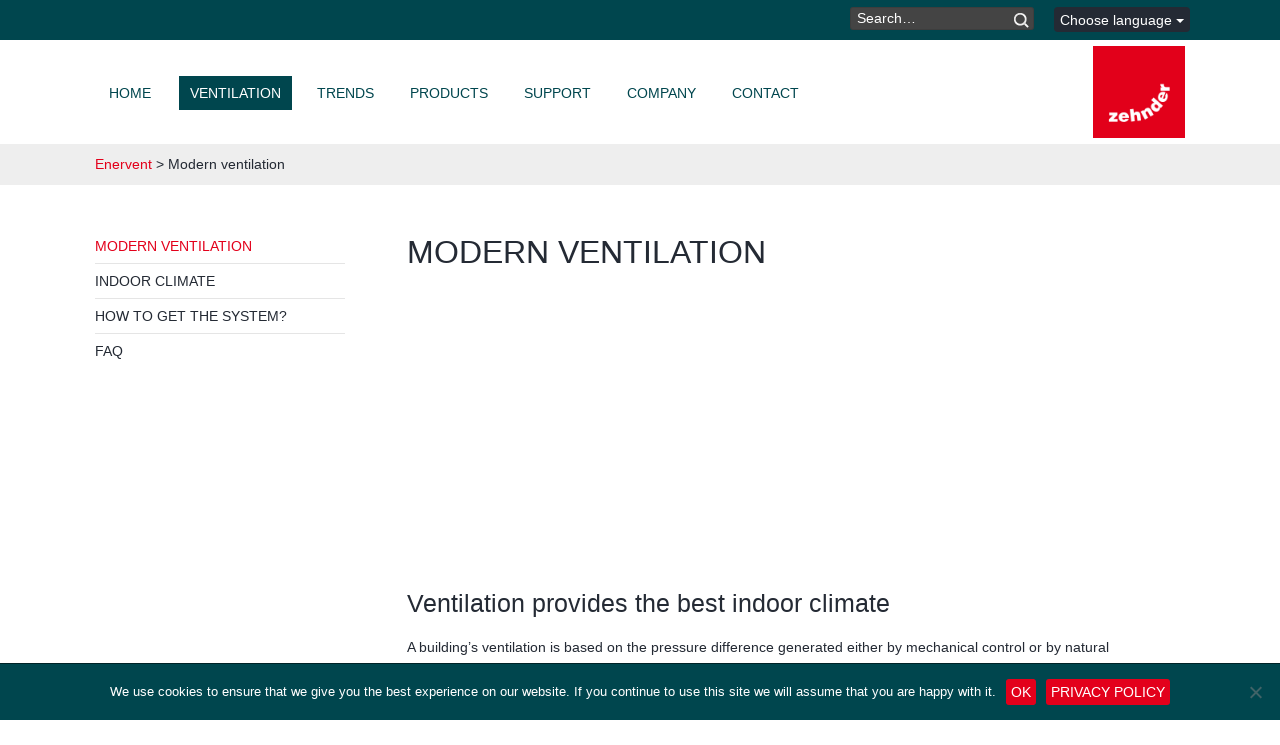

--- FILE ---
content_type: text/html; charset=UTF-8
request_url: https://ru.enervent.com/mechanical-ventilation/
body_size: 114389
content:
<!DOCTYPE html>
<!--[if IE 7]>
<html class="ie ie7" lang="en-US">
<![endif]-->
<!--[if IE 8]>
<html class="ie ie8" lang="en-US">
<![endif]-->
<!--[if !(IE 7) & !(IE 8)]><!-->
<html lang="en-US">
<!--<![endif]-->
<head>
  <meta charset="UTF-8">
  <meta name='viewport' content='width=device-width, initial-scale=1, maximum-scale=1, user-scalable=no' />
  <title>Modern ventilation | Enervent</title>
  <link rel="profile" href="http://gmpg.org/xfn/11">
  <link rel="pingback" href="https://ru.enervent.com/xmlrpc.php">
  <link rel="shortcut icon" href="https://ru.enervent.com/wp-content/themes/enerventtheme/images/favicon.ico" />
  <link type="text/css" rel="stylesheet" href="https://ru.enervent.com/wp-content/themes/enerventtheme/assets/libs/bootstrap/css/bootstrap.min.css">
  <link type="text/css" rel="stylesheet" href="https://ru.enervent.com/wp-content/themes/enerventtheme/font-awesome/css/font-awesome.min.css">
  <link type="text/css" rel="stylesheet" href="https://ru.enervent.com/wp-content/themes/enerventtheme/css/flexslider.css">
  <link rel="stylesheet" href="https://ajax.googleapis.com/ajax/libs/jqueryui/1.11.4/themes/smoothness/jquery-ui.css">

  <!--[if lt IE 9]>
  <script src="https://ru.enervent.com/wp-content/themes/twentyfourteen/js/html5.js"></script>
  <![endif]-->

  <meta name='robots' content='max-image-preview:large' />
<link rel="alternate" hreflang="en-us" href="https://www.enervent.com/mechanical-ventilation/" />
<link rel="alternate" hreflang="fi" href="https://www.enervent.fi/mechanical-ventilation/" />
<link rel="alternate" hreflang="sv-se" href="https://www.enervent.se/mechanical-ventilation/" />
<link rel="alternate" hreflang="nb-no" href="https://www.exvent.no/mechanical-ventilation/" />
<link rel="alternate" hreflang="pl-pl" href="https://pl.enervent.com/mechanical-ventilation/" />
<link rel="alternate" hreflang="et" href="https://et.enervent.com/mechanical-ventilation/" />
<link rel="alternate" hreflang="de-de" href="https://de.enervent.com/mechanical-ventilation/" />
<link rel="alternate" hreflang="fr-fr" href="https://fr.enervent.com/mechanical-ventilation/" />
<link rel="alternate" hreflang="x-default" href="https://www.enervent.com/mechanical-ventilation/" />
<link rel='dns-prefetch' href='//www.enervent.com' />
<link rel="alternate" type="application/rss+xml" title="Enervent &raquo; Feed" href="https://www.enervent.com/feed/" />
<link rel="alternate" title="oEmbed (JSON)" type="application/json+oembed" href="https://ru.enervent.com/wp-json/oembed/1.0/embed?url=https%3A%2F%2Fwww.enervent.com%2Fmechanical-ventilation%2F" />
<link rel="alternate" title="oEmbed (XML)" type="text/xml+oembed" href="https://ru.enervent.com/wp-json/oembed/1.0/embed?url=https%3A%2F%2Fwww.enervent.com%2Fmechanical-ventilation%2F&#038;format=xml" />
<style id='wp-img-auto-sizes-contain-inline-css'>
img:is([sizes=auto i],[sizes^="auto," i]){contain-intrinsic-size:3000px 1500px}
/*# sourceURL=wp-img-auto-sizes-contain-inline-css */
</style>
<style id='wp-emoji-styles-inline-css'>

	img.wp-smiley, img.emoji {
		display: inline !important;
		border: none !important;
		box-shadow: none !important;
		height: 1em !important;
		width: 1em !important;
		margin: 0 0.07em !important;
		vertical-align: -0.1em !important;
		background: none !important;
		padding: 0 !important;
	}
/*# sourceURL=wp-emoji-styles-inline-css */
</style>
<link rel='stylesheet' id='wp-block-library-css' href='https://ru.enervent.com/wp-includes/css/dist/block-library/style.min.css?ver=6.9' media='all' />
<style id='global-styles-inline-css'>
:root{--wp--preset--aspect-ratio--square: 1;--wp--preset--aspect-ratio--4-3: 4/3;--wp--preset--aspect-ratio--3-4: 3/4;--wp--preset--aspect-ratio--3-2: 3/2;--wp--preset--aspect-ratio--2-3: 2/3;--wp--preset--aspect-ratio--16-9: 16/9;--wp--preset--aspect-ratio--9-16: 9/16;--wp--preset--color--black: #000;--wp--preset--color--cyan-bluish-gray: #abb8c3;--wp--preset--color--white: #fff;--wp--preset--color--pale-pink: #f78da7;--wp--preset--color--vivid-red: #cf2e2e;--wp--preset--color--luminous-vivid-orange: #ff6900;--wp--preset--color--luminous-vivid-amber: #fcb900;--wp--preset--color--light-green-cyan: #7bdcb5;--wp--preset--color--vivid-green-cyan: #00d084;--wp--preset--color--pale-cyan-blue: #8ed1fc;--wp--preset--color--vivid-cyan-blue: #0693e3;--wp--preset--color--vivid-purple: #9b51e0;--wp--preset--color--green: #24890d;--wp--preset--color--dark-gray: #2b2b2b;--wp--preset--color--medium-gray: #767676;--wp--preset--color--light-gray: #f5f5f5;--wp--preset--gradient--vivid-cyan-blue-to-vivid-purple: linear-gradient(135deg,rgb(6,147,227) 0%,rgb(155,81,224) 100%);--wp--preset--gradient--light-green-cyan-to-vivid-green-cyan: linear-gradient(135deg,rgb(122,220,180) 0%,rgb(0,208,130) 100%);--wp--preset--gradient--luminous-vivid-amber-to-luminous-vivid-orange: linear-gradient(135deg,rgb(252,185,0) 0%,rgb(255,105,0) 100%);--wp--preset--gradient--luminous-vivid-orange-to-vivid-red: linear-gradient(135deg,rgb(255,105,0) 0%,rgb(207,46,46) 100%);--wp--preset--gradient--very-light-gray-to-cyan-bluish-gray: linear-gradient(135deg,rgb(238,238,238) 0%,rgb(169,184,195) 100%);--wp--preset--gradient--cool-to-warm-spectrum: linear-gradient(135deg,rgb(74,234,220) 0%,rgb(151,120,209) 20%,rgb(207,42,186) 40%,rgb(238,44,130) 60%,rgb(251,105,98) 80%,rgb(254,248,76) 100%);--wp--preset--gradient--blush-light-purple: linear-gradient(135deg,rgb(255,206,236) 0%,rgb(152,150,240) 100%);--wp--preset--gradient--blush-bordeaux: linear-gradient(135deg,rgb(254,205,165) 0%,rgb(254,45,45) 50%,rgb(107,0,62) 100%);--wp--preset--gradient--luminous-dusk: linear-gradient(135deg,rgb(255,203,112) 0%,rgb(199,81,192) 50%,rgb(65,88,208) 100%);--wp--preset--gradient--pale-ocean: linear-gradient(135deg,rgb(255,245,203) 0%,rgb(182,227,212) 50%,rgb(51,167,181) 100%);--wp--preset--gradient--electric-grass: linear-gradient(135deg,rgb(202,248,128) 0%,rgb(113,206,126) 100%);--wp--preset--gradient--midnight: linear-gradient(135deg,rgb(2,3,129) 0%,rgb(40,116,252) 100%);--wp--preset--font-size--small: 13px;--wp--preset--font-size--medium: 20px;--wp--preset--font-size--large: 36px;--wp--preset--font-size--x-large: 42px;--wp--preset--spacing--20: 0.44rem;--wp--preset--spacing--30: 0.67rem;--wp--preset--spacing--40: 1rem;--wp--preset--spacing--50: 1.5rem;--wp--preset--spacing--60: 2.25rem;--wp--preset--spacing--70: 3.38rem;--wp--preset--spacing--80: 5.06rem;--wp--preset--shadow--natural: 6px 6px 9px rgba(0, 0, 0, 0.2);--wp--preset--shadow--deep: 12px 12px 50px rgba(0, 0, 0, 0.4);--wp--preset--shadow--sharp: 6px 6px 0px rgba(0, 0, 0, 0.2);--wp--preset--shadow--outlined: 6px 6px 0px -3px rgb(255, 255, 255), 6px 6px rgb(0, 0, 0);--wp--preset--shadow--crisp: 6px 6px 0px rgb(0, 0, 0);}:where(.is-layout-flex){gap: 0.5em;}:where(.is-layout-grid){gap: 0.5em;}body .is-layout-flex{display: flex;}.is-layout-flex{flex-wrap: wrap;align-items: center;}.is-layout-flex > :is(*, div){margin: 0;}body .is-layout-grid{display: grid;}.is-layout-grid > :is(*, div){margin: 0;}:where(.wp-block-columns.is-layout-flex){gap: 2em;}:where(.wp-block-columns.is-layout-grid){gap: 2em;}:where(.wp-block-post-template.is-layout-flex){gap: 1.25em;}:where(.wp-block-post-template.is-layout-grid){gap: 1.25em;}.has-black-color{color: var(--wp--preset--color--black) !important;}.has-cyan-bluish-gray-color{color: var(--wp--preset--color--cyan-bluish-gray) !important;}.has-white-color{color: var(--wp--preset--color--white) !important;}.has-pale-pink-color{color: var(--wp--preset--color--pale-pink) !important;}.has-vivid-red-color{color: var(--wp--preset--color--vivid-red) !important;}.has-luminous-vivid-orange-color{color: var(--wp--preset--color--luminous-vivid-orange) !important;}.has-luminous-vivid-amber-color{color: var(--wp--preset--color--luminous-vivid-amber) !important;}.has-light-green-cyan-color{color: var(--wp--preset--color--light-green-cyan) !important;}.has-vivid-green-cyan-color{color: var(--wp--preset--color--vivid-green-cyan) !important;}.has-pale-cyan-blue-color{color: var(--wp--preset--color--pale-cyan-blue) !important;}.has-vivid-cyan-blue-color{color: var(--wp--preset--color--vivid-cyan-blue) !important;}.has-vivid-purple-color{color: var(--wp--preset--color--vivid-purple) !important;}.has-black-background-color{background-color: var(--wp--preset--color--black) !important;}.has-cyan-bluish-gray-background-color{background-color: var(--wp--preset--color--cyan-bluish-gray) !important;}.has-white-background-color{background-color: var(--wp--preset--color--white) !important;}.has-pale-pink-background-color{background-color: var(--wp--preset--color--pale-pink) !important;}.has-vivid-red-background-color{background-color: var(--wp--preset--color--vivid-red) !important;}.has-luminous-vivid-orange-background-color{background-color: var(--wp--preset--color--luminous-vivid-orange) !important;}.has-luminous-vivid-amber-background-color{background-color: var(--wp--preset--color--luminous-vivid-amber) !important;}.has-light-green-cyan-background-color{background-color: var(--wp--preset--color--light-green-cyan) !important;}.has-vivid-green-cyan-background-color{background-color: var(--wp--preset--color--vivid-green-cyan) !important;}.has-pale-cyan-blue-background-color{background-color: var(--wp--preset--color--pale-cyan-blue) !important;}.has-vivid-cyan-blue-background-color{background-color: var(--wp--preset--color--vivid-cyan-blue) !important;}.has-vivid-purple-background-color{background-color: var(--wp--preset--color--vivid-purple) !important;}.has-black-border-color{border-color: var(--wp--preset--color--black) !important;}.has-cyan-bluish-gray-border-color{border-color: var(--wp--preset--color--cyan-bluish-gray) !important;}.has-white-border-color{border-color: var(--wp--preset--color--white) !important;}.has-pale-pink-border-color{border-color: var(--wp--preset--color--pale-pink) !important;}.has-vivid-red-border-color{border-color: var(--wp--preset--color--vivid-red) !important;}.has-luminous-vivid-orange-border-color{border-color: var(--wp--preset--color--luminous-vivid-orange) !important;}.has-luminous-vivid-amber-border-color{border-color: var(--wp--preset--color--luminous-vivid-amber) !important;}.has-light-green-cyan-border-color{border-color: var(--wp--preset--color--light-green-cyan) !important;}.has-vivid-green-cyan-border-color{border-color: var(--wp--preset--color--vivid-green-cyan) !important;}.has-pale-cyan-blue-border-color{border-color: var(--wp--preset--color--pale-cyan-blue) !important;}.has-vivid-cyan-blue-border-color{border-color: var(--wp--preset--color--vivid-cyan-blue) !important;}.has-vivid-purple-border-color{border-color: var(--wp--preset--color--vivid-purple) !important;}.has-vivid-cyan-blue-to-vivid-purple-gradient-background{background: var(--wp--preset--gradient--vivid-cyan-blue-to-vivid-purple) !important;}.has-light-green-cyan-to-vivid-green-cyan-gradient-background{background: var(--wp--preset--gradient--light-green-cyan-to-vivid-green-cyan) !important;}.has-luminous-vivid-amber-to-luminous-vivid-orange-gradient-background{background: var(--wp--preset--gradient--luminous-vivid-amber-to-luminous-vivid-orange) !important;}.has-luminous-vivid-orange-to-vivid-red-gradient-background{background: var(--wp--preset--gradient--luminous-vivid-orange-to-vivid-red) !important;}.has-very-light-gray-to-cyan-bluish-gray-gradient-background{background: var(--wp--preset--gradient--very-light-gray-to-cyan-bluish-gray) !important;}.has-cool-to-warm-spectrum-gradient-background{background: var(--wp--preset--gradient--cool-to-warm-spectrum) !important;}.has-blush-light-purple-gradient-background{background: var(--wp--preset--gradient--blush-light-purple) !important;}.has-blush-bordeaux-gradient-background{background: var(--wp--preset--gradient--blush-bordeaux) !important;}.has-luminous-dusk-gradient-background{background: var(--wp--preset--gradient--luminous-dusk) !important;}.has-pale-ocean-gradient-background{background: var(--wp--preset--gradient--pale-ocean) !important;}.has-electric-grass-gradient-background{background: var(--wp--preset--gradient--electric-grass) !important;}.has-midnight-gradient-background{background: var(--wp--preset--gradient--midnight) !important;}.has-small-font-size{font-size: var(--wp--preset--font-size--small) !important;}.has-medium-font-size{font-size: var(--wp--preset--font-size--medium) !important;}.has-large-font-size{font-size: var(--wp--preset--font-size--large) !important;}.has-x-large-font-size{font-size: var(--wp--preset--font-size--x-large) !important;}
/*# sourceURL=global-styles-inline-css */
</style>

<style id='classic-theme-styles-inline-css'>
/*! This file is auto-generated */
.wp-block-button__link{color:#fff;background-color:#32373c;border-radius:9999px;box-shadow:none;text-decoration:none;padding:calc(.667em + 2px) calc(1.333em + 2px);font-size:1.125em}.wp-block-file__button{background:#32373c;color:#fff;text-decoration:none}
/*# sourceURL=/wp-includes/css/classic-themes.min.css */
</style>
<link rel='stylesheet' id='contact-form-7-css' href='https://ru.enervent.com/wp-content/plugins/contact-form-7/includes/css/styles.css?ver=6.1.4' media='all' />
<link rel='stylesheet' id='cookie-notice-front-css' href='https://ru.enervent.com/wp-content/plugins/cookie-notice/css/front.min.css?ver=2.5.11' media='all' />
<link rel='stylesheet' id='evu-units-styles-css' href='https://ru.enervent.com/wp-content/plugins/enervent-units/css/evu-units-styles.css?ver=3.1.0a' media='all' />
<link rel='stylesheet' id='fontawesome-css' href='https://ru.enervent.com/wp-content/plugins/olevmedia-shortcodes/assets/css/font-awesome.min.css?ver=6.9' media='all' />
<link rel='stylesheet' id='omsc-shortcodes-css' href='https://ru.enervent.com/wp-content/plugins/olevmedia-shortcodes/assets/css/shortcodes.css?ver=6.9' media='all' />
<link rel='stylesheet' id='omsc-shortcodes-tablet-css' href='https://ru.enervent.com/wp-content/plugins/olevmedia-shortcodes/assets/css/shortcodes-tablet.css?ver=6.9' media='screen and (min-width: 768px) and (max-width: 959px)' />
<link rel='stylesheet' id='omsc-shortcodes-mobile-css' href='https://ru.enervent.com/wp-content/plugins/olevmedia-shortcodes/assets/css/shortcodes-mobile.css?ver=6.9' media='screen and (max-width: 767px)' />
<style id='responsive-menu-inline-css'>
#rmp_menu_trigger-23194{width: 40px;height: 50px;position: fixed;top: 42px;border-radius: 0px;display: none;text-decoration: none;left: 2%;background: #ffffff;transition: transform 0.5s, background-color 1s}#rmp_menu_trigger-23194:hover, #rmp_menu_trigger-23194:focus{background: #cccccc;text-decoration: unset}#rmp_menu_trigger-23194.is-active{background: #00464e}#rmp_menu_trigger-23194 .rmp-trigger-box{width: 30px;color: #fff}#rmp_menu_trigger-23194 .rmp-trigger-icon-active, #rmp_menu_trigger-23194 .rmp-trigger-text-open{display: none}#rmp_menu_trigger-23194.is-active .rmp-trigger-icon-active, #rmp_menu_trigger-23194.is-active .rmp-trigger-text-open{display: inline}#rmp_menu_trigger-23194.is-active .rmp-trigger-icon-inactive, #rmp_menu_trigger-23194.is-active .rmp-trigger-text{display: none}#rmp_menu_trigger-23194 .rmp-trigger-label{color: #fff;pointer-events: none;line-height: 13px;font-family: inherit;font-size: 13px;display: inline;text-transform: inherit}#rmp_menu_trigger-23194 .rmp-trigger-label.rmp-trigger-label-top{display: block;margin-bottom: 12px}#rmp_menu_trigger-23194 .rmp-trigger-label.rmp-trigger-label-bottom{display: block;margin-top: 12px}#rmp_menu_trigger-23194 .responsive-menu-pro-inner{display: block}#rmp_menu_trigger-23194 .rmp-trigger-icon-inactive .rmp-font-icon{color: #00464e}#rmp_menu_trigger-23194 .responsive-menu-pro-inner, #rmp_menu_trigger-23194 .responsive-menu-pro-inner::before, #rmp_menu_trigger-23194 .responsive-menu-pro-inner::after{width: 30px;height: 6px;background-color: #00464e;border-radius: 4px;position: absolute}#rmp_menu_trigger-23194 .rmp-trigger-icon-active .rmp-font-icon{color: #336b71}#rmp_menu_trigger-23194.is-active .responsive-menu-pro-inner, #rmp_menu_trigger-23194.is-active .responsive-menu-pro-inner::before, #rmp_menu_trigger-23194.is-active .responsive-menu-pro-inner::after{background-color: #336b71}#rmp_menu_trigger-23194:hover .rmp-trigger-icon-inactive .rmp-font-icon{color: #336b71}#rmp_menu_trigger-23194:not(.is-active):hover .responsive-menu-pro-inner, #rmp_menu_trigger-23194:not(.is-active):hover .responsive-menu-pro-inner::before, #rmp_menu_trigger-23194:not(.is-active):hover .responsive-menu-pro-inner::after{background-color: #336b71}#rmp_menu_trigger-23194 .responsive-menu-pro-inner::before{top: 10px}#rmp_menu_trigger-23194 .responsive-menu-pro-inner::after{bottom: 10px}#rmp_menu_trigger-23194.is-active .responsive-menu-pro-inner::after{bottom: 0}@media screen and (max-width: 902px){#rmp_menu_trigger-23194{display: block}#rmp-container-23194{position: fixed;top: 0;margin: 0;transition: transform 0.5s;overflow: auto;display: block;width: 65%;background-color: #00464e;background-image: url("");height: 100%;left: 0;padding-top: 0px;padding-left: 0px;padding-bottom: 0px;padding-right: 0px}#rmp-menu-wrap-23194{padding-top: 0px;padding-left: 0px;padding-bottom: 0px;padding-right: 0px;background-color: #ffffff}#rmp-menu-wrap-23194 .rmp-menu, #rmp-menu-wrap-23194 .rmp-submenu{width: 100%;box-sizing: border-box;margin: 0;padding: 0}#rmp-menu-wrap-23194 .rmp-submenu-depth-1 .rmp-menu-item-link{padding-left: 10%}#rmp-menu-wrap-23194 .rmp-submenu-depth-2 .rmp-menu-item-link{padding-left: 15%}#rmp-menu-wrap-23194 .rmp-submenu-depth-3 .rmp-menu-item-link{padding-left: 20%}#rmp-menu-wrap-23194 .rmp-submenu-depth-4 .rmp-menu-item-link{padding-left: 25%}#rmp-menu-wrap-23194 .rmp-submenu.rmp-submenu-open{display: block}#rmp-menu-wrap-23194 .rmp-menu-item{width: 100%;list-style: none;margin: 0}#rmp-menu-wrap-23194 .rmp-menu-item-link{height: 44px;line-height: 44px;font-size: 14px;border-bottom: 1px solid #f0f0f0;font-family: inherit;color: #00464e;text-align: left;background-color: #ffffff;font-weight: normal;letter-spacing: 0px;display: block;box-sizing: border-box;width: 100%;text-decoration: none;position: relative;overflow: hidden;transition: background-color 1s, border-color 1s, 1s;padding: 0 5%;padding-right: 54px}#rmp-menu-wrap-23194 .rmp-menu-item-link:after, #rmp-menu-wrap-23194 .rmp-menu-item-link:before{display: none}#rmp-menu-wrap-23194 .rmp-menu-item-link:hover, #rmp-menu-wrap-23194 .rmp-menu-item-link:focus{color: #336b71;border-color: #e0e0e0;background-color: #ffffff}#rmp-menu-wrap-23194 .rmp-menu-item-link:focus{outline: none;border-color: unset;box-shadow: unset}#rmp-menu-wrap-23194 .rmp-menu-item-link .rmp-font-icon{height: 44px;line-height: 44px;margin-right: 10px;font-size: 14px}#rmp-menu-wrap-23194 .rmp-menu-current-item .rmp-menu-item-link{color: #4d4d4d;border-color: #f0f0f0;background-color: #ffffff}#rmp-menu-wrap-23194 .rmp-menu-current-item .rmp-menu-item-link:hover, #rmp-menu-wrap-23194 .rmp-menu-current-item .rmp-menu-item-link:focus{color: #2d2d2d;border-color: #e0e0e0;background-color: #ffffff}#rmp-menu-wrap-23194 .rmp-menu-subarrow{position: absolute;top: 0;bottom: 0;text-align: center;overflow: hidden;background-size: cover;overflow: hidden;right: 0;border-left-style: solid;border-left-color: #00464e;border-left-width: 0px;height: 44px;width: 44px;color: #00464e;background-color: #ffffff}#rmp-menu-wrap-23194 .rmp-menu-subarrow svg{fill: #00464e}#rmp-menu-wrap-23194 .rmp-menu-subarrow:hover{color: #336b71;border-color: #336b71;background-color: #ffffff}#rmp-menu-wrap-23194 .rmp-menu-subarrow:hover svg{fill: #336b71}#rmp-menu-wrap-23194 .rmp-menu-subarrow .rmp-font-icon{margin-right: unset}#rmp-menu-wrap-23194 .rmp-menu-subarrow *{vertical-align: middle;line-height: 44px}#rmp-menu-wrap-23194 .rmp-menu-subarrow-active{display: block;background-size: cover;color: #4d4d4d;border-color: #212121;background-color: #ffffff}#rmp-menu-wrap-23194 .rmp-menu-subarrow-active svg{fill: #4d4d4d}#rmp-menu-wrap-23194 .rmp-menu-subarrow-active:hover{color: #2d2d2d;border-color: #3f3f3f;background-color: #ffffff}#rmp-menu-wrap-23194 .rmp-menu-subarrow-active:hover svg{fill: #2d2d2d}#rmp-menu-wrap-23194 .rmp-submenu{display: none}#rmp-menu-wrap-23194 .rmp-submenu .rmp-menu-item-link{height: 32px;line-height: 32px;letter-spacing: 0px;font-size: 12px;border-bottom: 1px solid #f0f0f0;font-family: inherit;font-weight: normal;color: #88b943;text-align: left;background-color: #ffffff}#rmp-menu-wrap-23194 .rmp-submenu .rmp-menu-item-link:hover, #rmp-menu-wrap-23194 .rmp-submenu .rmp-menu-item-link:focus{color: #739937;border-color: #e0e0e0;background-color: #ffffff}#rmp-menu-wrap-23194 .rmp-submenu .rmp-menu-current-item .rmp-menu-item-link{color: #4d4d4d;border-color: #f0f0f0;background-color: #ffffff}#rmp-menu-wrap-23194 .rmp-submenu .rmp-menu-current-item .rmp-menu-item-link:hover, #rmp-menu-wrap-23194 .rmp-submenu .rmp-menu-current-item .rmp-menu-item-link:focus{color: #3d3d3d;border-color: #e0e0e0;background-color: #ffffff}#rmp-menu-wrap-23194 .rmp-submenu .rmp-menu-subarrow{right: 0;border-right: unset;border-left-style: solid;border-left-color: #1d4354;border-left-width: 0px;height: 39px;line-height: 39px;width: 40px;color: #fff;background-color: inherit}#rmp-menu-wrap-23194 .rmp-submenu .rmp-menu-subarrow:hover{color: #fff;border-color: #3f3f3f;background-color: inherit}#rmp-menu-wrap-23194 .rmp-submenu .rmp-menu-subarrow-active{color: #fff;border-color: #1d4354;background-color: inherit}#rmp-menu-wrap-23194 .rmp-submenu .rmp-menu-subarrow-active:hover{color: #fff;border-color: #3f3f3f;background-color: inherit}#rmp-menu-wrap-23194 .rmp-menu-item-description{margin: 0;padding: 5px 5%;opacity: 0.8;color: #00464e}#rmp-search-box-23194{display: block;padding-top: 0px;padding-left: 5%;padding-bottom: 0px;padding-right: 5%}#rmp-search-box-23194 .rmp-search-form{margin: 0}#rmp-search-box-23194 .rmp-search-box{background: #fff;border: 1px solid #dadada;color: #333;width: 100%;padding: 0 5%;border-radius: 30px;height: 45px;-webkit-appearance: none}#rmp-search-box-23194 .rmp-search-box::placeholder{color: #C7C7CD}#rmp-search-box-23194 .rmp-search-box:focus{background-color: #fff;outline: 2px solid #dadada;color: #333}#rmp-menu-title-23194{background-color: #00464e;color: #FFFFFF;text-align: left;font-size: 14px;padding-top: 10%;padding-left: 5%;padding-bottom: 0%;padding-right: 5%;font-weight: 400;transition: background-color 1s, border-color 1s, color 1s}#rmp-menu-title-23194:hover{background-color: #00464e;color: #FFFFFF}#rmp-menu-title-23194 > .rmp-menu-title-link{color: #FFFFFF;width: 100%;background-color: unset;text-decoration: none}#rmp-menu-title-23194 > .rmp-menu-title-link:hover{color: #FFFFFF}#rmp-menu-title-23194 .rmp-font-icon{font-size: 14px}#rmp-menu-additional-content-23194{padding-top: 0px;padding-left: 5%;padding-bottom: 0px;padding-right: 5%;color: #fff;text-align: center;font-size: 16px}}.rmp-container{display: none;visibility: visible;padding: 0px 0px 0px 0px;z-index: 99998;transition: all 0.3s}.rmp-container.rmp-fade-top, .rmp-container.rmp-fade-left, .rmp-container.rmp-fade-right, .rmp-container.rmp-fade-bottom{display: none}.rmp-container.rmp-slide-left, .rmp-container.rmp-push-left{transform: translateX(-100%);-ms-transform: translateX(-100%);-webkit-transform: translateX(-100%);-moz-transform: translateX(-100%)}.rmp-container.rmp-slide-left.rmp-menu-open, .rmp-container.rmp-push-left.rmp-menu-open{transform: translateX(0);-ms-transform: translateX(0);-webkit-transform: translateX(0);-moz-transform: translateX(0)}.rmp-container.rmp-slide-right, .rmp-container.rmp-push-right{transform: translateX(100%);-ms-transform: translateX(100%);-webkit-transform: translateX(100%);-moz-transform: translateX(100%)}.rmp-container.rmp-slide-right.rmp-menu-open, .rmp-container.rmp-push-right.rmp-menu-open{transform: translateX(0);-ms-transform: translateX(0);-webkit-transform: translateX(0);-moz-transform: translateX(0)}.rmp-container.rmp-slide-top, .rmp-container.rmp-push-top{transform: translateY(-100%);-ms-transform: translateY(-100%);-webkit-transform: translateY(-100%);-moz-transform: translateY(-100%)}.rmp-container.rmp-slide-top.rmp-menu-open, .rmp-container.rmp-push-top.rmp-menu-open{transform: translateY(0);-ms-transform: translateY(0);-webkit-transform: translateY(0);-moz-transform: translateY(0)}.rmp-container.rmp-slide-bottom, .rmp-container.rmp-push-bottom{transform: translateY(100%);-ms-transform: translateY(100%);-webkit-transform: translateY(100%);-moz-transform: translateY(100%)}.rmp-container.rmp-slide-bottom.rmp-menu-open, .rmp-container.rmp-push-bottom.rmp-menu-open{transform: translateX(0);-ms-transform: translateX(0);-webkit-transform: translateX(0);-moz-transform: translateX(0)}.rmp-container::-webkit-scrollbar{width: 0px}.rmp-container ::-webkit-scrollbar-track{box-shadow: inset 0 0 5px transparent}.rmp-container ::-webkit-scrollbar-thumb{background: transparent}.rmp-container ::-webkit-scrollbar-thumb:hover{background: transparent}.rmp-container .rmp-menu-wrap .rmp-menu{transition: none;border-radius: 0;box-shadow: none;background: none;border: 0;bottom: auto;box-sizing: border-box;clip: auto;color: #666;display: block;float: none;font-family: inherit;font-size: 14px;height: auto;left: auto;line-height: 1.7;list-style-type: none;margin: 0;min-height: auto;max-height: none;opacity: 1;outline: none;overflow: visible;padding: 0;position: relative;pointer-events: auto;right: auto;text-align: left;text-decoration: none;text-indent: 0;text-transform: none;transform: none;top: auto;visibility: inherit;width: auto;word-wrap: break-word;white-space: normal}.rmp-container .rmp-menu-additional-content{display: block;word-break: break-word}.rmp-container .rmp-menu-title{display: flex;flex-direction: column}.rmp-container .rmp-menu-title .rmp-menu-title-image{max-width: 100%;margin-bottom: 15px;display: block;margin: auto;margin-bottom: 15px}button.rmp_menu_trigger{z-index: 999999;overflow: hidden;outline: none;border: 0;display: none;margin: 0;transition: transform 0.5s, background-color 0.5s;padding: 0}button.rmp_menu_trigger .responsive-menu-pro-inner::before, button.rmp_menu_trigger .responsive-menu-pro-inner::after{content: "";display: block}button.rmp_menu_trigger .responsive-menu-pro-inner::before{top: 10px}button.rmp_menu_trigger .responsive-menu-pro-inner::after{bottom: 10px}button.rmp_menu_trigger .rmp-trigger-box{width: 40px;display: inline-block;position: relative;pointer-events: none;vertical-align: super}.rmp-menu-trigger-boring .responsive-menu-pro-inner{transition-property: none}.rmp-menu-trigger-boring .responsive-menu-pro-inner::after, .rmp-menu-trigger-boring .responsive-menu-pro-inner::before{transition-property: none}.rmp-menu-trigger-boring.is-active .responsive-menu-pro-inner{transform: rotate(45deg)}.rmp-menu-trigger-boring.is-active .responsive-menu-pro-inner:before{top: 0;opacity: 0}.rmp-menu-trigger-boring.is-active .responsive-menu-pro-inner:after{bottom: 0;transform: rotate(-90deg)}
/*# sourceURL=responsive-menu-inline-css */
</style>
<link rel='stylesheet' id='dashicons-css' href='https://ru.enervent.com/wp-includes/css/dashicons.min.css?ver=6.9' media='all' />
<link rel='stylesheet' id='wpml-legacy-dropdown-0-css' href='https://ru.enervent.com/wp-content/plugins/sitepress-multilingual-cms/templates/language-switchers/legacy-dropdown/style.min.css?ver=1' media='all' />
<style id='wpml-legacy-dropdown-0-inline-css'>
.wpml-ls-statics-shortcode_actions{background-color:#eeeeee;}.wpml-ls-statics-shortcode_actions, .wpml-ls-statics-shortcode_actions .wpml-ls-sub-menu, .wpml-ls-statics-shortcode_actions a {border-color:#cdcdcd;}.wpml-ls-statics-shortcode_actions a, .wpml-ls-statics-shortcode_actions .wpml-ls-sub-menu a, .wpml-ls-statics-shortcode_actions .wpml-ls-sub-menu a:link, .wpml-ls-statics-shortcode_actions li:not(.wpml-ls-current-language) .wpml-ls-link, .wpml-ls-statics-shortcode_actions li:not(.wpml-ls-current-language) .wpml-ls-link:link {color:#444444;background-color:#ffffff;}.wpml-ls-statics-shortcode_actions .wpml-ls-sub-menu a:hover,.wpml-ls-statics-shortcode_actions .wpml-ls-sub-menu a:focus, .wpml-ls-statics-shortcode_actions .wpml-ls-sub-menu a:link:hover, .wpml-ls-statics-shortcode_actions .wpml-ls-sub-menu a:link:focus {color:#000000;background-color:#eeeeee;}.wpml-ls-statics-shortcode_actions .wpml-ls-current-language > a {color:#444444;background-color:#ffffff;}.wpml-ls-statics-shortcode_actions .wpml-ls-current-language:hover>a, .wpml-ls-statics-shortcode_actions .wpml-ls-current-language>a:focus {color:#000000;background-color:#eeeeee;}
/*# sourceURL=wpml-legacy-dropdown-0-inline-css */
</style>
<link rel='stylesheet' id='twentyfourteen-style-css' href='https://ru.enervent.com/wp-content/themes/twentyfourteen/style.css?ver=6.9' media='all' />
<link rel='stylesheet' id='enerventtheme-style-css' href='https://ru.enervent.com/wp-content/themes/enerventtheme/style.css?ver=3.0.8' media='all' />
<link rel='stylesheet' id='twentyfourteen-lato-css' href='https://ru.enervent.com/wp-content/themes/twentyfourteen/fonts/font-lato.css?ver=20230328' media='all' />
<link rel='stylesheet' id='genericons-css' href='https://ru.enervent.com/wp-content/themes/twentyfourteen/genericons/genericons.css?ver=20251101' media='all' />
<link rel='stylesheet' id='twentyfourteen-block-style-css' href='https://ru.enervent.com/wp-content/themes/twentyfourteen/css/blocks.css?ver=20250715' media='all' />
<script id="wpml-cookie-js-extra">
var wpml_cookies = {"wp-wpml_current_language":{"value":"en","expires":1,"path":"/"}};
var wpml_cookies = {"wp-wpml_current_language":{"value":"en","expires":1,"path":"/"}};
//# sourceURL=wpml-cookie-js-extra
</script>
<script src="https://ru.enervent.com/wp-content/plugins/sitepress-multilingual-cms/res/js/cookies/language-cookie.js?ver=486900" id="wpml-cookie-js" defer data-wp-strategy="defer"></script>
<script id="cookie-notice-front-js-before">
var cnArgs = {"ajaxUrl":"https:\/\/ru.enervent.com\/wp-admin\/admin-ajax.php","nonce":"1ae57ad447","hideEffect":"fade","position":"bottom","onScroll":false,"onScrollOffset":100,"onClick":false,"cookieName":"cookie_notice_accepted","cookieTime":31536000,"cookieTimeRejected":2592000,"globalCookie":false,"redirection":false,"cache":false,"revokeCookies":false,"revokeCookiesOpt":"automatic"};

//# sourceURL=cookie-notice-front-js-before
</script>
<script src="https://ru.enervent.com/wp-content/plugins/cookie-notice/js/front.min.js?ver=2.5.11" id="cookie-notice-front-js"></script>
<script src="https://ru.enervent.com/wp-includes/js/jquery/jquery.min.js?ver=3.7.1" id="jquery-core-js"></script>
<script src="https://ru.enervent.com/wp-includes/js/jquery/jquery-migrate.min.js?ver=3.4.1" id="jquery-migrate-js"></script>
<script src="https://ru.enervent.com/wp-content/plugins/sitepress-multilingual-cms/templates/language-switchers/legacy-dropdown/script.min.js?ver=1" id="wpml-legacy-dropdown-0-js"></script>
<script src="https://ru.enervent.com/wp-content/themes/twentyfourteen/js/functions.js?ver=20250729" id="twentyfourteen-script-js" defer data-wp-strategy="defer"></script>
<script id="wpml-xdomain-data-js-extra">
var wpml_xdomain_data = {"css_selector":"wpml-ls-item","ajax_url":"https://ru.enervent.com/wp-admin/admin-ajax.php","current_lang":"en","_nonce":"980538a04e"};
//# sourceURL=wpml-xdomain-data-js-extra
</script>
<script src="https://ru.enervent.com/wp-content/plugins/sitepress-multilingual-cms/res/js/xdomain-data.js?ver=486900" id="wpml-xdomain-data-js" defer data-wp-strategy="defer"></script>
<link rel="https://api.w.org/" href="https://ru.enervent.com/wp-json/" /><link rel="alternate" title="JSON" type="application/json" href="https://ru.enervent.com/wp-json/wp/v2/pages/1357" /><link rel="EditURI" type="application/rsd+xml" title="RSD" href="https://ru.enervent.com/xmlrpc.php?rsd" />
<meta name="generator" content="WordPress 6.9" />
<link rel="canonical" href="https://www.enervent.com/mechanical-ventilation/" />
<link rel='shortlink' href='https://www.enervent.com/?p=1357' />
<meta name="generator" content="WPML ver:4.8.6 stt:1,15,18,4,3,32,40,42,52,56;" />
<style id="custom-background-css">
body.custom-background { background-color: #ffffff; }
</style>
	<link rel="icon" href="https://www.enervent.com/wp-content/uploads/2018/11/cropped-e-symbol-512-32x32.png" sizes="32x32" />
<link rel="icon" href="https://www.enervent.com/wp-content/uploads/2018/11/cropped-e-symbol-512-192x192.png" sizes="192x192" />
<link rel="apple-touch-icon" href="https://www.enervent.com/wp-content/uploads/2018/11/cropped-e-symbol-512-180x180.png" />
<meta name="msapplication-TileImage" content="https://www.enervent.com/wp-content/uploads/2018/11/cropped-e-symbol-512-270x270.png" />

  <script type="text/javascript" src="https://ru.enervent.com/wp-content/themes/enerventtheme/js/jquery.flexslider-min.js"></script>
  <script src="https://ajax.googleapis.com/ajax/libs/jqueryui/1.11.4/jquery-ui.min.js"></script>

  <script>
  jQuery.widget.bridge('uitooltip', jQuery.ui.tooltip);

  // ------------------------------------------------------
  // TOOLTIPS CODE
  // ------------------------------------------------------

  jQuery(document).ready(function() {
    /*
    var targets=jQuery("[rel~=tooltip]"),target=!1,tooltip=!1,title=!1;targets.bind("mouseenter",function(){if(target=jQuery(this),tip=target.attr("title"),tooltip=jQuery('<div id="tooltip"></div>'),!tip||""==tip)return!1;target.removeAttr("title"),tooltip.css("opacity",0).html(tip).appendTo("body");var t=function(){jQuery(window).width()<1.5*tooltip.outerWidth()?tooltip.css("max-width",jQuery(window).width()/2):tooltip.css("max-width",340);var t=target.offset().left+target.outerWidth()/2-tooltip.outerWidth()/2,o=target.offset().top-tooltip.outerHeight()-20;if(0>t?(t=target.offset().left+target.outerWidth()/2-20,tooltip.addClass("left")):tooltip.removeClass("left"),t+tooltip.outerWidth()>jQuery(window).width()?(t=target.offset().left-tooltip.outerWidth()+target.outerWidth()/2+20,tooltip.addClass("right")):tooltip.removeClass("right"),0>o){var o=target.offset().top+target.outerHeight();tooltip.addClass("top")}else tooltip.removeClass("top");tooltip.css({left:t,top:o}).animate({top:"+=10",opacity:1},50)};t(),jQuery(window).resize(t);var o=function(){tooltip.animate({top:"-=10",opacity:0},50,function(){jQuery(this).remove()}),target.attr("title",tip)};target.bind("mouseleave",o),tooltip.bind("click",o)});
    */

    // ------------------------------------------------------
    // BOOTSTRAP CAROUSEL -SETTINGS
    // ------------------------------------------------------
    jQuery('.carousel').carousel({
        pause: true,
        interval: false
    });



  });
  </script>


  <script>
  jQuery(document).ready(function() {


        // ------------------------------------------------------------------------
        // STICKY FOOTER
        // ------------------------------------------------------------------------
        function calculateStickyFooter() {
            docHeight = jQuery(window).height(), footerHeight = jQuery("#colophon").height(), footerTop = jQuery("#colophon").position().top + footerHeight, docHeight > footerTop && jQuery("#colophon").css("margin-top", 0 + (docHeight - footerTop) + "px")
        }
        calculateStickyFooter();

    jQuery(".leftpanel ul.sub-menu li.menu-item-has-children a").click(function(e) {
      e.stopImmediatePropagation();
      jQuery(this).next('ul').toggle();
    });



    jQuery(".leftpanel li.menu-item-has-children a").click(function(e) {
      e.stopImmediatePropagation();
      jQuery(this).next('ul').toggle();
    });


    jQuery('.leftpanel li.menu-item a').add('.column1 a').on('click touchend', function(e) {
        var el = jQuery(this);
            var link = el.attr('href');
            window.location = link;
    });

    // ------------------------------------------------------------------------
    // FLOATING TOP NAVIGATION MENU AND CHANGE LOGO
    // ------------------------------------------------------------------------

        jQuery(window).on('scroll', function() {
          if (jQuery(this).scrollTop() > 90) {
              jQuery(".header-main").addClass("page-header-scroll");
              jQuery("#site-header").addClass("page-header-scroll2");
              jQuery(".menu-toggle").addClass("page-header-scroll3");
              jQuery("ul.sub-menu").addClass("page-header-scroll4");
              jQuery("#responsive-menu-button").addClass("page-header-scroll-joke");
              jQuery("button.rmp_menu_trigger").addClass("page-header-scroll-joke");
          } else {
              jQuery(".header-main").removeClass("page-header-scroll");
              jQuery("#site-header").removeClass("page-header-scroll2");
              jQuery(".menu-toggle").removeClass("page-header-scroll3");
              jQuery("ul.sub-menu").removeClass("page-header-scroll4");
			  jQuery("#responsive-menu-button").removeClass("page-header-scroll-joke");
			  jQuery("button.rmp_menu_trigger").removeClass("page-header-scroll-joke");
          }
      }).trigger('scroll');
  });
  </script>


<script>
  var ajaxurl = 'https://ru.enervent.com/wp-admin/admin-ajax.php';
  var adminurl = 'https://ru.enervent.com/wp-admin/';
</script>


</head>

<body class="wp-singular page-template-default page page-id-1357 custom-background wp-embed-responsive wp-theme-twentyfourteen wp-child-theme-enerventtheme cookies-not-set group-blog header-image full-width singular" id="not-logged-in">

<!-- Global site tag (gtag.js) - Google Analytics -->
<script async src="https://www.googletagmanager.com/gtag/js?id=UA-72728722-1"></script>
<script>
  window.dataLayer = window.dataLayer || [];
  function gtag(){dataLayer.push(arguments);}
  gtag('js', new Date());

  gtag('config', 'UA-72728722-1');
</script>

<div id="page" class="hfeed site">

  <header id="masthead" class="site-header" role="banner">

    <div class="loginarea">
      <div class="loginarea_content">
        <div class="loginarea_navigationlinks">
          <div class="column2" style="float: right;">
            <div class="searchbox"><form role="search" method="get" class="search-form" action="https://www.enervent.com/">
	<label>
		<span class="screen-reader-text">Search for:</span>
		<input type="search" class="search-field" placeholder="Search…" value="" name="s" title="Search from websiteHVAC" />
	</label>
	<input type="submit" class="search-submit" value="" />
</form></div>


            <!-- kieliversioiden dropdown -->
			            <div class="languagedropdown">
              <div class="dropdown">
                <button class="btn btn-default dropdown-toggle" type="button" id="dropdownMenu1" data-toggle="dropdown" aria-expanded="true">
                  Choose language                  <span class="caret"></span>
                                </button>
                                <ul class="dropdown-menu" role="menu" aria-labelledby="dropdownMenu1"><li role="presentation" class="selected"><a ole="menuitem" tabindex="-1" href="https://www.enervent.com/mechanical-ventilation/">English</a></li><li role="presentation" ><a ole="menuitem" tabindex="-1" href="https://www.enervent.fi/mechanical-ventilation/">Suomi</a></li><li role="presentation" ><a ole="menuitem" tabindex="-1" href="https://www.enervent.se/mechanical-ventilation/">Svenska</a></li><li role="presentation" ><a ole="menuitem" tabindex="-1" href="https://www.exvent.no/mechanical-ventilation/">Norsk Bokmål</a></li><li role="presentation" ><a ole="menuitem" tabindex="-1" href="https://uk.enervent.com/">Украинский</a></li><li role="presentation" ><a ole="menuitem" tabindex="-1" href="https://pl.enervent.com/mechanical-ventilation/">polski</a></li><li role="presentation" ><a ole="menuitem" tabindex="-1" href="https://et.enervent.com/mechanical-ventilation/">Eesti</a></li><li role="presentation" ><a ole="menuitem" tabindex="-1" href="https://lv.enervent.com/">Latviešu</a></li><li role="presentation" ><a ole="menuitem" tabindex="-1" href="https://de.enervent.com/mechanical-ventilation/">Deutsch</a></li><li role="presentation" ><a ole="menuitem" tabindex="-1" href="https://fr.enervent.com/mechanical-ventilation/">Français</a></li></ul>              </div>
            </div>
			
          </div>
        </div> <!-- .loginarea_navigationlinks -->
      </div>

    </div> <!-- .loginarea -->


    <div class="header-main">


            <div id="site-header">

        <div id="top_navigation_area">
        <nav id="primary-navigation" class="site-navigation primary-navigation" role="navigation">
          <a class="screen-reader-text skip-link" href="#content">Skip to content</a>
          <div class="menu-en-container"><ul id="menu-en" class="nav-menu"><li id="menu-item-36" class="menu-item menu-item-type-post_type menu-item-object-page menu-item-home menu-item-36"><a href="https://www.enervent.com/">Home</a></li>
<li id="menu-item-1523" class="menu-item menu-item-type-post_type menu-item-object-page current-menu-item page_item page-item-1357 current_page_item current-menu-ancestor current-menu-parent current_page_parent current_page_ancestor menu-item-has-children menu-item-1523"><a href="https://www.enervent.com/mechanical-ventilation/" aria-current="page">Ventilation</a>
<ul class="sub-menu">
	<li id="menu-item-1917" class="menu-item menu-item-type-post_type menu-item-object-page current-menu-item page_item page-item-1357 current_page_item menu-item-1917"><a href="https://www.enervent.com/mechanical-ventilation/" aria-current="page">Modern ventilation</a></li>
	<li id="menu-item-1846" class="menu-item menu-item-type-post_type menu-item-object-page menu-item-1846"><a href="https://www.enervent.com/indoor-climate/">Indoor climate</a></li>
	<li id="menu-item-1524" class="menu-item menu-item-type-post_type menu-item-object-page menu-item-1524"><a href="https://www.enervent.com/how-to-get-the-system/">How to get the system?</a></li>
	<li id="menu-item-1526" class="menu-item menu-item-type-post_type menu-item-object-page menu-item-1526"><a href="https://www.enervent.com/faq/">FAQ</a></li>
</ul>
</li>
<li id="menu-item-15475" class="menu-item menu-item-type-post_type menu-item-object-page menu-item-has-children menu-item-15475"><a href="https://www.enervent.com/trends-in-ventilation/">Trends</a>
<ul class="sub-menu">
	<li id="menu-item-15476" class="menu-item menu-item-type-post_type menu-item-object-page menu-item-15476"><a href="https://www.enervent.com/trends-in-ventilation/">Trends in ventilation</a></li>
	<li id="menu-item-15477" class="menu-item menu-item-type-post_type menu-item-object-page menu-item-15477"><a href="https://www.enervent.com/enervent-ventilation-system/">Enervent ventilation system</a></li>
	<li id="menu-item-16899" class="menu-item menu-item-type-post_type menu-item-object-page menu-item-16899"><a href="https://www.enervent.com/planning-ventilation-the-characteristics-of-a-good-hvac-designer/">Planning ventilation</a></li>
	<li id="menu-item-15479" class="menu-item menu-item-type-custom menu-item-object-custom menu-item-15479"><a href="https://www.enervent.com/kohdetarina/">Success stories</a></li>
</ul>
</li>
<li id="menu-item-1918" class="menu-item menu-item-type-post_type menu-item-object-page menu-item-has-children menu-item-1918"><a href="https://www.enervent.com/find-your-model/">Products</a>
<ul class="sub-menu">
	<li id="menu-item-26686" class="menu-item menu-item-type-post_type menu-item-object-page menu-item-26686"><a href="https://www.enervent.com/how-to-save-energy/">How to save energy?</a></li>
	<li id="menu-item-1507" class="menu-item menu-item-type-post_type menu-item-object-page menu-item-1507"><a href="https://www.enervent.com/find-your-model/">Find your model</a></li>
	<li id="menu-item-15536" class="menu-item menu-item-type-post_type menu-item-object-page menu-item-15536"><a href="https://www.enervent.com/optimizer/">Design software</a></li>
	<li id="menu-item-2109" class="menu-item menu-item-type-custom menu-item-object-custom menu-item-has-children menu-item-2109"><a>Ventilation for residential buildings</a>
	<ul class="sub-menu">
		<li id="menu-item-13789" class="menu-item menu-item-type-post_type menu-item-object-product menu-item-13789"><a href="https://www.enervent.com/product/pinion/">Pinion</a></li>
		<li id="menu-item-28927" class="menu-item menu-item-type-post_type menu-item-object-product menu-item-28927"><a href="https://www.enervent.com/product/salla-compact/">Salla Compact</a></li>
		<li id="menu-item-13792" class="menu-item menu-item-type-post_type menu-item-object-product menu-item-13792"><a href="https://www.enervent.com/product/pingvinxl/">Pingvin XL</a></li>
		<li id="menu-item-23239" class="menu-item menu-item-type-post_type menu-item-object-product menu-item-23239"><a href="https://www.enervent.com/product/svea/">Svea</a></li>
		<li id="menu-item-26274" class="menu-item menu-item-type-post_type menu-item-object-product menu-item-26274"><a href="https://www.enervent.com/product/svea-cooler/">Svea Cooler</a></li>
		<li id="menu-item-22466" class="menu-item menu-item-type-post_type menu-item-object-product menu-item-22466"><a href="https://www.enervent.com/product/pelican-z/">Pelican Z</a></li>
		<li id="menu-item-20719" class="menu-item menu-item-type-post_type menu-item-object-product menu-item-20719"><a href="https://www.enervent.com/product/alta/">Alta</a></li>
		<li id="menu-item-13799" class="menu-item menu-item-type-post_type menu-item-object-product menu-item-13799"><a href="https://www.enervent.com/product/ltr-3/">LTR-3</a></li>
		<li id="menu-item-22530" class="menu-item menu-item-type-post_type menu-item-object-product menu-item-22530"><a href="https://www.enervent.com/product/ltr-5-z/">LTR-5 Z</a></li>
		<li id="menu-item-27609" class="menu-item menu-item-type-post_type menu-item-object-product menu-item-27609"><a href="https://www.enervent.com/product/ltr-5-z-cooler/">LTR-5 Z Cooler</a></li>
	</ul>
</li>
	<li id="menu-item-12083" class="menu-item menu-item-type-custom menu-item-object-custom menu-item-has-children menu-item-12083"><a>Ventilation for non-residential buildings</a>
	<ul class="sub-menu">
		<li id="menu-item-22714" class="menu-item menu-item-type-post_type menu-item-object-product menu-item-22714"><a href="https://www.enervent.com/product/pegasos-z/">Pegasos Z</a></li>
		<li id="menu-item-13797" class="menu-item menu-item-type-post_type menu-item-object-product menu-item-13797"><a href="https://www.enervent.com/product/pallas/">Pallas</a></li>
		<li id="menu-item-22715" class="menu-item menu-item-type-post_type menu-item-object-product menu-item-22715"><a href="https://www.enervent.com/product/ltr-7-z/">LTR-7 Z</a></li>
	</ul>
</li>
	<li id="menu-item-16325" class="menu-item menu-item-type-custom menu-item-object-custom menu-item-has-children menu-item-16325"><a>Other solutions and accessories</a>
	<ul class="sub-menu">
		<li id="menu-item-22159" class="menu-item menu-item-type-post_type menu-item-object-page menu-item-22159"><a href="https://www.enervent.com/liesikuvut/">Cooker hoods</a></li>
		<li id="menu-item-27573" class="menu-item menu-item-type-post_type menu-item-object-page menu-item-27573"><a href="https://www.enervent.com/cooler/">Cooler</a></li>
		<li id="menu-item-1512" class="menu-item menu-item-type-post_type menu-item-object-page menu-item-1512"><a href="https://www.enervent.com/heatpump-solutions/">Heat pump solutions</a></li>
		<li id="menu-item-1509" class="menu-item menu-item-type-post_type menu-item-object-page menu-item-1509"><a href="https://www.enervent.com/control/">Control</a></li>
		<li id="menu-item-1510" class="menu-item menu-item-type-post_type menu-item-object-page menu-item-1510"><a href="https://www.enervent.com/geo-cooling/">Geo cooling</a></li>
	</ul>
</li>
	<li id="menu-item-27566" class="menu-item menu-item-type-post_type menu-item-object-page menu-item-has-children menu-item-27566"><a href="https://www.enervent.com/isla/">iSLa App</a>
	<ul class="sub-menu">
		<li id="menu-item-27570" class="menu-item menu-item-type-post_type menu-item-object-page menu-item-27570"><a href="https://www.enervent.com/isla/commissioning/">Commissioning</a></li>
		<li id="menu-item-27571" class="menu-item menu-item-type-post_type menu-item-object-page menu-item-27571"><a href="https://www.enervent.com/isla/troubleshooting/">Troubleshooting</a></li>
		<li id="menu-item-27572" class="menu-item menu-item-type-post_type menu-item-object-page menu-item-27572"><a href="https://www.enervent.com/isla/for-professionals/">For professionals</a></li>
	</ul>
</li>
	<li id="menu-item-22158" class="menu-item menu-item-type-post_type menu-item-object-page menu-item-has-children menu-item-22158"><a href="https://www.enervent.com/expired-models/">Expired models</a>
	<ul class="sub-menu">
		<li id="menu-item-22162" class="menu-item menu-item-type-post_type menu-item-object-product menu-item-22162"><a href="https://www.enervent.com/product/piccolo/">Piccolo ON</a></li>
		<li id="menu-item-22164" class="menu-item menu-item-type-post_type menu-item-object-product menu-item-22164"><a href="https://www.enervent.com/product/liggolo/">Liggolo</a></li>
		<li id="menu-item-22163" class="menu-item menu-item-type-post_type menu-item-object-product menu-item-22163"><a href="https://www.enervent.com/product/plaza/">Plaza</a></li>
		<li id="menu-item-13791" class="menu-item menu-item-type-post_type menu-item-object-product menu-item-13791"><a href="https://www.enervent.com/product/pingvin/">Pingvin</a></li>
		<li id="menu-item-20718" class="menu-item menu-item-type-post_type menu-item-object-product menu-item-20718"><a href="https://www.enervent.com/product/salla/">Salla</a></li>
		<li id="menu-item-13793" class="menu-item menu-item-type-post_type menu-item-object-product menu-item-13793"><a href="https://www.enervent.com/product/pandion/">Pandion</a></li>
		<li id="menu-item-20111" class="menu-item menu-item-type-post_type menu-item-object-product menu-item-20111"><a href="https://www.enervent.com/product/neo/">Neo</a></li>
		<li id="menu-item-13794" class="menu-item menu-item-type-post_type menu-item-object-product menu-item-13794"><a href="https://www.enervent.com/product/pelican/">Pelican</a></li>
		<li id="menu-item-13795" class="menu-item menu-item-type-post_type menu-item-object-product menu-item-13795"><a href="https://www.enervent.com/product/pegasos/">Pegasos</a></li>
		<li id="menu-item-13796" class="menu-item menu-item-type-post_type menu-item-object-product menu-item-13796"><a href="https://www.enervent.com/product/pegasosxl/">Pegasos XL</a></li>
		<li id="menu-item-13800" class="menu-item menu-item-type-post_type menu-item-object-product menu-item-13800"><a href="https://www.enervent.com/product/ltr-4/">LTR-4</a></li>
		<li id="menu-item-13801" class="menu-item menu-item-type-post_type menu-item-object-product menu-item-13801"><a href="https://www.enervent.com/product/ltr-6/">LTR-6</a></li>
		<li id="menu-item-13802" class="menu-item menu-item-type-post_type menu-item-object-product menu-item-13802"><a href="https://www.enervent.com/product/ltr-7/">LTR-7</a></li>
		<li id="menu-item-13803" class="menu-item menu-item-type-post_type menu-item-object-product menu-item-13803"><a href="https://www.enervent.com/product/ltr-7xl/">LTR-7 XL</a></li>
		<li id="menu-item-22160" class="menu-item menu-item-type-post_type menu-item-object-page menu-item-22160"><a href="https://www.enervent.com/enervent-h1/">Cooker hood Enervent H1</a></li>
	</ul>
</li>
	<li id="menu-item-21983" class="fa-like-external-link menu-item menu-item-type-custom menu-item-object-custom menu-item-21983"><a href="https://doc.enervent.com/out/out.ViewFolder.php?folderid=12&#038;showtree=1">Brochures</a></li>
	<li id="menu-item-21984" class="fa-like-external-link menu-item menu-item-type-custom menu-item-object-custom menu-item-21984"><a href="https://doc.enervent.com/out/out.ViewFolder.php?folderid=15">Manuals</a></li>
	<li id="menu-item-14858" class="menu-item menu-item-type-custom menu-item-object-custom menu-item-14858"><a href="https://www.enervent.com/reference/">References</a></li>
	<li id="menu-item-15711" class="menu-item menu-item-type-post_type menu-item-object-page menu-item-15711"><a href="https://www.enervent.com/product-news/">Product news</a></li>
</ul>
</li>
<li id="menu-item-12860" class="menu-item menu-item-type-custom menu-item-object-custom menu-item-has-children menu-item-12860"><a href="#">Support</a>
<ul class="sub-menu">
	<li id="menu-item-12862" class="menu-item menu-item-type-post_type menu-item-object-page menu-item-12862"><a href="https://www.enervent.com/help-center/">Help Center</a></li>
	<li id="menu-item-12858" class="menu-item menu-item-type-post_type menu-item-object-page menu-item-12858"><a href="https://www.enervent.com/maintenance-videos/">Maintenance videos</a></li>
	<li id="menu-item-12859" class="menu-item menu-item-type-post_type menu-item-object-page menu-item-12859"><a href="https://www.enervent.com/service-request/">Service Request</a></li>
	<li id="menu-item-21985" class="fa-like-external-link menu-item menu-item-type-custom menu-item-object-custom menu-item-21985"><a href="https://doc.enervent.com/out/out.ViewFolder.php?folderid=15">Manuals</a></li>
	<li id="menu-item-21862" class="menu-item menu-item-type-post_type menu-item-object-page menu-item-21862"><a href="https://www.enervent.com/app/">App</a></li>
	<li id="menu-item-22263" class="menu-item menu-item-type-custom menu-item-object-custom menu-item-22263"><a href="https://doc.enervent.com/op/op.ViewOnline.php?documentid=3067&#038;version=0">Recycling instructions</a></li>
</ul>
</li>
<li id="menu-item-1919" class="menu-item menu-item-type-post_type menu-item-object-page menu-item-has-children menu-item-1919"><a href="https://www.enervent.com/company/">Company</a>
<ul class="sub-menu">
	<li id="menu-item-1501" class="menu-item menu-item-type-post_type menu-item-object-page menu-item-1501"><a href="https://www.enervent.com/company/">Company</a></li>
	<li id="menu-item-1502" class="menu-item menu-item-type-post_type menu-item-object-page menu-item-1502"><a href="https://www.enervent.com/news/">News</a></li>
	<li id="menu-item-1504" class="menu-item menu-item-type-post_type menu-item-object-page menu-item-1504"><a href="https://www.enervent.com/job-opportunities/">Job opportunities</a></li>
	<li id="menu-item-17256" class="menu-item menu-item-type-custom menu-item-object-custom menu-item-17256"><a href="https://www.enervent.com/fair/">Fairs</a></li>
</ul>
</li>
<li id="menu-item-1497" class="menu-item menu-item-type-post_type menu-item-object-page menu-item-has-children menu-item-1497"><a href="https://www.enervent.com/contact-information/">Contact</a>
<ul class="sub-menu">
	<li id="menu-item-1920" class="menu-item menu-item-type-post_type menu-item-object-page menu-item-1920"><a href="https://www.enervent.com/contact-information/">Enervent</a></li>
	<li id="menu-item-27147" class="menu-item menu-item-type-post_type menu-item-object-page menu-item-27147"><a href="https://www.enervent.com/exvent-contact-information/">Exvent</a></li>
	<li id="menu-item-1498" class="menu-item menu-item-type-post_type menu-item-object-page menu-item-1498"><a href="https://www.enervent.com/contact-information/resellers/">Resellers</a></li>
	<li id="menu-item-1499" class="menu-item menu-item-type-post_type menu-item-object-page menu-item-1499"><a href="https://www.enervent.com/contact-information/service-partners/">Authorized contractors</a></li>
</ul>
</li>
</ul></div>        </nav>
        </div>

		<div class="header-logos" id="site-header-logo">
			<a href="https://www.enervent.com/" rel="home">
				<img src="https://ru.enervent.com/wp-content/themes/enerventtheme/images/zehnder_logo_2025.png">
			</a>
		</div>

      </div>
      

    </div>

    <div id="search-container" class="search-box-wrapper hide">
      <div class="search-box">
        <form role="search" method="get" class="search-form" action="https://www.enervent.com/">
	<label>
		<span class="screen-reader-text">Search for:</span>
		<input type="search" class="search-field" placeholder="Search…" value="" name="s" title="Search from websiteHVAC" />
	</label>
	<input type="submit" class="search-submit" value="" />
</form>      </div>
    </div>
  </header><!-- #masthead -->

  <div id="main" class="site-main">

<div id="main-content" class="main-content">

	<div id="primary" class="content-area">


		    <!-- HEADER BACKGROUND-->
		    <div class="header-bg-wrapper">
		        <div id="header-bg">
		            <div class="container">
		                <div class="header-bg-content">
                            
                            <div class="breadcrumbs" xmlns:v="http://rdf.data-vocabulary.org/#">
                            <!-- Breadcrumb NavXT 7.5.0 -->
<span typeof="v:Breadcrumb"><a rel="v:url" property="v:title" title="Go to Enervent." href="https://www.enervent.com" class="home">Enervent</a></span> &gt; <span typeof="v:Breadcrumb"><span property="v:title">Modern ventilation</span></span>                            </div>

		                </div>
		            </div>
		        </div>
		    </div>


		
		<div id="content" class="site-content" role="main">

            <div id="section-services-detail" class="section">
                <div class="container">
                    <div class="section-content">
                        <div class="row pb-70">
                            
                            <div class="col-md-3 col-sm-3 leftpanel page_template">
                                

                                <div class="box col-md-12 leftnavpanel">
                                    <div class="box-heading">Modern ventilation</div>
                                    <div class="box-body">
                                        <div class="menu-en-container"><ul id="menu-en-1" class="menu"><li class="menu-item menu-item-type-post_type menu-item-object-page current-menu-item page_item page-item-1357 current_page_item menu-item-1917"><a href="https://www.enervent.com/mechanical-ventilation/" aria-current="page">Modern ventilation</a></li>
<li class="menu-item menu-item-type-post_type menu-item-object-page menu-item-1846"><a href="https://www.enervent.com/indoor-climate/">Indoor climate</a></li>
<li class="menu-item menu-item-type-post_type menu-item-object-page menu-item-1524"><a href="https://www.enervent.com/how-to-get-the-system/">How to get the system?</a></li>
<li class="menu-item menu-item-type-post_type menu-item-object-page menu-item-1526"><a href="https://www.enervent.com/faq/">FAQ</a></li>
</ul></div>                                    </div>
                                </div>

                                <div class="box col-md-12 left-sidebar-lifts">
                                                                    </div> <!-- .left-sidebar-lifts -->    

                                
                            </div>
                            

                            
                            <div class="col-md-9 col-sm-9 no_image">
					 			
<article id="post-1357" class="post-1357 page type-page status-publish hentry">
	<header class="entry-header"><h1 class="entry-title">Modern ventilation</h1></header><!-- .entry-header -->
	<div class="entry-content">
		<p><iframe title="Ventilation by Ensto Enervent" width="474" height="267" src="https://www.youtube.com/embed/Aw_CPRy4UFQ?feature=oembed" frameborder="0" allow="accelerometer; autoplay; clipboard-write; encrypted-media; gyroscope; picture-in-picture; web-share" referrerpolicy="strict-origin-when-cross-origin" allowfullscreen></iframe></p>
<h1>Ventilation provides the best indoor climate</h1>
<p>A building’s ventilation is based on the pressure difference generated either by mechanical control or by natural ventilation jointly created by the temperature and the wind.</p>
<p>The functioning of <strong>natural ventilation</strong> depends on the weather. The supply air is not cleaned. It is also not energy-efficient, as you lose heat with the extract air.</p>
<p><strong>Mechanical extract ventilation</strong> uses a fan to extract exhaust air. Heat cannot be recovered and there is not always enough make-up air.</p>
<p><strong>In supply and extract air ventilation</strong>, the supply air is also blown inside mechanically. The supply air can be filtered and processed efficiently, and heat is being recovered from the extract air. This means that the method is energy-efficient.</p>
<p><strong>We speak of air conditioning</strong>, when the supply air is also humidified or dried, cooled or heated, as required. This will ensure that the indoor air is always of uniform quality and healthy for us, regardless of changes in external and internal conditions.</p>
<blockquote><p>Air conditioning seems to be a standard feature in almost all new cars these days. Why not in all apartments as well!</p>
<p>It is very difficult to implement a good indoor climate in an energy-efficient, air-tight building, without an efficient mechanical ventilation unit equipped with heat recovery.</p></blockquote>
<p>We at Ensto Enervent know all there is to know about healthy indoor air, energy-efficiency, and effective heat recovery. Since 1983, we have been developing the most progressive ventilation units for houses of all sizes.</p>
<p>The technology behind the energy-efficiency of the Enervent ventilation systems is an innovative heat recovery system, based on a rotary heat exchanger. When you combine this with heat-pump technology, you are able to reach an annual efficiency of more than 90%.</p>
<h2>The basics of a good Enervent indoor climate:</h2>
<p><strong>Health factor</strong></p>
<ul>
<li>The indoor air is fresh and filtered</li>
<li>The building is healthy and not moldy</li>
<li>The rotary heat exchanger returns humidity to the indoor air during winter, and thus always maintains the humidity of the indoor climate at a healthy level for both the building and its occupants.</li>
</ul>
<p><strong>Comfort</strong></p>
<ul>
<li>A suitable indoor air temperature is created by heating or cooling the air blown inside.</li>
<li>Controlling the humidity level of the indoor air also enables comfortable indoor conditions in hot summer weather or when it is very humid.</li>
</ul>
<p><strong>Energy-efficiency</strong></p>
<ul>
<li>A rotary heat exchanger is extremely energy-efficient, even on its own, and when combined with a heat pump, you have an energy-efficient solution with no equal. All surplus and waste energy can be harnessed by introducing the Aqua and EnergyBUS functions.</li>
<li>The summer night cooling of the rotary heat exchanger decreases the cost of cooling.</li>
<li>The carbon footprint and the payback period of the investment are both small.</li>
</ul>
	</div><!-- .entry-content -->
</article><!-- #post-## -->
                            </div>

                        </div>

                    </div>
                </div>
            </div>



		</div><!-- #content -->
	</div><!-- #primary -->
	</div><!-- #main-content -->


		</div><!-- #main -->

		<footer id="colophon" class="site-footer" role="contentinfo">

			
			<div class="site-info" style="text-align: center;">

				
				
				
				<div class="row footerrow2">
					<div class="col-lg-2 col-md-2 col-sm-2 col-xs-12 left ensto-contact-info">
						<p><b>Enervent Zehnder Oy</b><br />
Kipinätie 1<br />
06150 PORVOO<br />
Finland</p>
<p>www.enervent.com</p>
<p>VAT Reg No FI29287244</p>
<p><a href="https://doc.enervent.com/op/op.ViewOnline.php?documentid=3590&amp;version=0">Warranty conditions</a></p>
<p><a href="https://doc.enervent.com/op/op.ViewOnline.php?documentid=327&amp;version=0">Terms of sale</a></p>
<p><a href="https://doc.enervent.com/op/op.ViewOnline.php?documentid=3149&amp;version=0">Terms of purchase</a></p>
<p><a href="https://doc.enervent.com/op/op.ViewOnline.php?documentid=495&amp;version=0">Privacy policy</a></p>
<p><a href="https://doc.enervent.com/op/op.ViewOnline.php?documentid=503&amp;version=0">Terms of use for the website</a></p>
						<p style="margin-bottom: 0; min-width: 145px;">
						<a href="https://www.facebook.com/EnerventSuomi/">
						<img class="facebook" src="https://ru.enervent.com/wp-content/themes/enerventtheme/images/fb_logo_sec.png" alt="Facebook" />
						</a>
						<a href="https://www.instagram.com/enervent_zehnder/">
						<img class="instagram" src="https://ru.enervent.com/wp-content/themes/enerventtheme/images/ig_logo_sec.png" alt="Instagram" />
						</a>
						<a href="https://www.linkedin.com/company/enervent-oy">
						<img class="linkedin" src="https://ru.enervent.com/wp-content/themes/enerventtheme/images/In-White-34px-TM.png" alt="LinkedIn" />
						</a>
						</p>
					</div>

					<div class="col-lg-10 col-md-10 col-sm-10 col-xs-12">
						<nav id="footernavigation" >
							<div class="menu-en-container"><ul id="menu-en-2" class="nav-menu"><li class="menu-item menu-item-type-post_type menu-item-object-page menu-item-home menu-item-36"><a href="https://www.enervent.com/">Home</a></li>
<li class="menu-item menu-item-type-post_type menu-item-object-page current-menu-item page_item page-item-1357 current_page_item current-menu-ancestor current-menu-parent current_page_parent current_page_ancestor menu-item-has-children menu-item-1523"><a href="https://www.enervent.com/mechanical-ventilation/" aria-current="page">Ventilation</a>
<ul class="sub-menu">
	<li class="menu-item menu-item-type-post_type menu-item-object-page current-menu-item page_item page-item-1357 current_page_item menu-item-1917"><a href="https://www.enervent.com/mechanical-ventilation/" aria-current="page">Modern ventilation</a></li>
	<li class="menu-item menu-item-type-post_type menu-item-object-page menu-item-1846"><a href="https://www.enervent.com/indoor-climate/">Indoor climate</a></li>
	<li class="menu-item menu-item-type-post_type menu-item-object-page menu-item-1524"><a href="https://www.enervent.com/how-to-get-the-system/">How to get the system?</a></li>
	<li class="menu-item menu-item-type-post_type menu-item-object-page menu-item-1526"><a href="https://www.enervent.com/faq/">FAQ</a></li>
</ul>
</li>
<li class="menu-item menu-item-type-post_type menu-item-object-page menu-item-has-children menu-item-15475"><a href="https://www.enervent.com/trends-in-ventilation/">Trends</a>
<ul class="sub-menu">
	<li class="menu-item menu-item-type-post_type menu-item-object-page menu-item-15476"><a href="https://www.enervent.com/trends-in-ventilation/">Trends in ventilation</a></li>
	<li class="menu-item menu-item-type-post_type menu-item-object-page menu-item-15477"><a href="https://www.enervent.com/enervent-ventilation-system/">Enervent ventilation system</a></li>
	<li class="menu-item menu-item-type-post_type menu-item-object-page menu-item-16899"><a href="https://www.enervent.com/planning-ventilation-the-characteristics-of-a-good-hvac-designer/">Planning ventilation</a></li>
	<li class="menu-item menu-item-type-custom menu-item-object-custom menu-item-15479"><a href="https://www.enervent.com/kohdetarina/">Success stories</a></li>
</ul>
</li>
<li class="menu-item menu-item-type-post_type menu-item-object-page menu-item-has-children menu-item-1918"><a href="https://www.enervent.com/find-your-model/">Products</a>
<ul class="sub-menu">
	<li class="menu-item menu-item-type-post_type menu-item-object-page menu-item-26686"><a href="https://www.enervent.com/how-to-save-energy/">How to save energy?</a></li>
	<li class="menu-item menu-item-type-post_type menu-item-object-page menu-item-1507"><a href="https://www.enervent.com/find-your-model/">Find your model</a></li>
	<li class="menu-item menu-item-type-post_type menu-item-object-page menu-item-15536"><a href="https://www.enervent.com/optimizer/">Design software</a></li>
	<li class="menu-item menu-item-type-custom menu-item-object-custom menu-item-2109"><a>Ventilation for residential buildings</a></li>
	<li class="menu-item menu-item-type-custom menu-item-object-custom menu-item-12083"><a>Ventilation for non-residential buildings</a></li>
	<li class="menu-item menu-item-type-custom menu-item-object-custom menu-item-16325"><a>Other solutions and accessories</a></li>
	<li class="menu-item menu-item-type-post_type menu-item-object-page menu-item-27566"><a href="https://www.enervent.com/isla/">iSLa App</a></li>
	<li class="menu-item menu-item-type-post_type menu-item-object-page menu-item-22158"><a href="https://www.enervent.com/expired-models/">Expired models</a></li>
	<li class="fa-like-external-link menu-item menu-item-type-custom menu-item-object-custom menu-item-21983"><a href="https://doc.enervent.com/out/out.ViewFolder.php?folderid=12&#038;showtree=1">Brochures</a></li>
	<li class="fa-like-external-link menu-item menu-item-type-custom menu-item-object-custom menu-item-21984"><a href="https://doc.enervent.com/out/out.ViewFolder.php?folderid=15">Manuals</a></li>
	<li class="menu-item menu-item-type-custom menu-item-object-custom menu-item-14858"><a href="https://www.enervent.com/reference/">References</a></li>
	<li class="menu-item menu-item-type-post_type menu-item-object-page menu-item-15711"><a href="https://www.enervent.com/product-news/">Product news</a></li>
</ul>
</li>
<li class="menu-item menu-item-type-custom menu-item-object-custom menu-item-has-children menu-item-12860"><a href="#">Support</a>
<ul class="sub-menu">
	<li class="menu-item menu-item-type-post_type menu-item-object-page menu-item-12862"><a href="https://www.enervent.com/help-center/">Help Center</a></li>
	<li class="menu-item menu-item-type-post_type menu-item-object-page menu-item-12858"><a href="https://www.enervent.com/maintenance-videos/">Maintenance videos</a></li>
	<li class="menu-item menu-item-type-post_type menu-item-object-page menu-item-12859"><a href="https://www.enervent.com/service-request/">Service Request</a></li>
	<li class="fa-like-external-link menu-item menu-item-type-custom menu-item-object-custom menu-item-21985"><a href="https://doc.enervent.com/out/out.ViewFolder.php?folderid=15">Manuals</a></li>
	<li class="menu-item menu-item-type-post_type menu-item-object-page menu-item-21862"><a href="https://www.enervent.com/app/">App</a></li>
	<li class="menu-item menu-item-type-custom menu-item-object-custom menu-item-22263"><a href="https://doc.enervent.com/op/op.ViewOnline.php?documentid=3067&#038;version=0">Recycling instructions</a></li>
</ul>
</li>
<li class="menu-item menu-item-type-post_type menu-item-object-page menu-item-has-children menu-item-1919"><a href="https://www.enervent.com/company/">Company</a>
<ul class="sub-menu">
	<li class="menu-item menu-item-type-post_type menu-item-object-page menu-item-1501"><a href="https://www.enervent.com/company/">Company</a></li>
	<li class="menu-item menu-item-type-post_type menu-item-object-page menu-item-1502"><a href="https://www.enervent.com/news/">News</a></li>
	<li class="menu-item menu-item-type-post_type menu-item-object-page menu-item-1504"><a href="https://www.enervent.com/job-opportunities/">Job opportunities</a></li>
	<li class="menu-item menu-item-type-custom menu-item-object-custom menu-item-17256"><a href="https://www.enervent.com/fair/">Fairs</a></li>
</ul>
</li>
<li class="menu-item menu-item-type-post_type menu-item-object-page menu-item-has-children menu-item-1497"><a href="https://www.enervent.com/contact-information/">Contact</a>
<ul class="sub-menu">
	<li class="menu-item menu-item-type-post_type menu-item-object-page menu-item-1920"><a href="https://www.enervent.com/contact-information/">Enervent</a></li>
	<li class="menu-item menu-item-type-post_type menu-item-object-page menu-item-27147"><a href="https://www.enervent.com/exvent-contact-information/">Exvent</a></li>
	<li class="menu-item menu-item-type-post_type menu-item-object-page menu-item-1498"><a href="https://www.enervent.com/contact-information/resellers/">Resellers</a></li>
	<li class="menu-item menu-item-type-post_type menu-item-object-page menu-item-1499"><a href="https://www.enervent.com/contact-information/service-partners/">Authorized contractors</a></li>
</ul>
</li>
</ul></div>						</nav>
					</div>

				</div> <!-- .footerrow2 -->


				<div class="row footerrow3">
				  <div class="col-md-12 left">
				  Enervent Zehnder is a Finnish company with a passion for indoor climate. We have developed, manufactured and marketed energy efficient solutions for better indoor climate since 1983. Our mission is to help people to live and work in a healthy and comfortable indoor climate by providing easy to use premium air handling products which save energy costs and money. 				  </div>
				</div>


			</div><!-- .site-info -->
		</footer><!-- #colophon -->
	</div><!-- #page -->



	<script type="speculationrules">
{"prefetch":[{"source":"document","where":{"and":[{"href_matches":"/*"},{"not":{"href_matches":["/wp-*.php","/wp-admin/*","/wp-content/uploads/*","/wp-content/*","/wp-content/plugins/*","/wp-content/themes/enerventtheme/*","/wp-content/themes/twentyfourteen/*","/*\\?(.+)"]}},{"not":{"selector_matches":"a[rel~=\"nofollow\"]"}},{"not":{"selector_matches":".no-prefetch, .no-prefetch a"}}]},"eagerness":"conservative"}]}
</script>
<script type="text/javascript">jQuery(function(){omShortcodes.init(["buttons","tooltips","toggle","tabs","responsivebox","counter"]);});</script>			<button type="button"  aria-controls="rmp-container-23194" aria-label="Menu Trigger" id="rmp_menu_trigger-23194"  class="rmp_menu_trigger rmp-menu-trigger-off">
								<span class="rmp-trigger-box">
									<span class="responsive-menu-pro-inner"></span>
								</span>
					</button>
						<div id="rmp-container-23194" class="rmp-container rmp-container rmp-slide-top">
				<div id="rmp-menu-wrap-23194" class="rmp-menu-wrap"><ul id="rmp-menu-23194" class="rmp-menu" role="menubar" aria-label="Default Menu"><li id="rmp-menu-item-36" class=" menu-item menu-item-type-post_type menu-item-object-page menu-item-home rmp-menu-item rmp-menu-top-level-item" role="none"><a  href="https://www.enervent.com/"  class="rmp-menu-item-link"  role="menuitem"  >Home</a></li><li id="rmp-menu-item-1523" class=" menu-item menu-item-type-post_type menu-item-object-page current-menu-item page_item page-item-1357 current_page_item current-menu-ancestor current-menu-parent current_page_parent current_page_ancestor menu-item-has-children rmp-menu-item rmp-menu-current-item rmp-menu-item-current-ancestor rmp-menu-item-current-parent rmp-menu-item-has-children rmp-menu-top-level-item" role="none"><a  href="https://www.enervent.com/mechanical-ventilation/"  class="rmp-menu-item-link"  role="menuitem"  >Ventilation<div class="rmp-menu-subarrow rmp-menu-subarrow-active">▲</div></a><ul aria-label="Ventilation"
            role="menu" data-depth="2"
            class="rmp-submenu rmp-submenu-depth-1 rmp-submenu-open"><li id="rmp-menu-item-1917" class=" menu-item menu-item-type-post_type menu-item-object-page current-menu-item page_item page-item-1357 current_page_item rmp-menu-item rmp-menu-current-item rmp-menu-sub-level-item" role="none"><a  href="https://www.enervent.com/mechanical-ventilation/"  class="rmp-menu-item-link"  role="menuitem"  >Modern ventilation</a></li><li id="rmp-menu-item-1846" class=" menu-item menu-item-type-post_type menu-item-object-page rmp-menu-item rmp-menu-sub-level-item" role="none"><a  href="https://www.enervent.com/indoor-climate/"  class="rmp-menu-item-link"  role="menuitem"  >Indoor climate</a></li><li id="rmp-menu-item-1524" class=" menu-item menu-item-type-post_type menu-item-object-page rmp-menu-item rmp-menu-sub-level-item" role="none"><a  href="https://www.enervent.com/how-to-get-the-system/"  class="rmp-menu-item-link"  role="menuitem"  >How to get the system?</a></li><li id="rmp-menu-item-1526" class=" menu-item menu-item-type-post_type menu-item-object-page rmp-menu-item rmp-menu-sub-level-item" role="none"><a  href="https://www.enervent.com/faq/"  class="rmp-menu-item-link"  role="menuitem"  >FAQ</a></li></ul></li><li id="rmp-menu-item-15475" class=" menu-item menu-item-type-post_type menu-item-object-page menu-item-has-children rmp-menu-item rmp-menu-item-has-children rmp-menu-top-level-item" role="none"><a  href="https://www.enervent.com/trends-in-ventilation/"  class="rmp-menu-item-link"  role="menuitem"  >Trends<div class="rmp-menu-subarrow">▼</div></a><ul aria-label="Trends"
            role="menu" data-depth="2"
            class="rmp-submenu rmp-submenu-depth-1"><li id="rmp-menu-item-15476" class=" menu-item menu-item-type-post_type menu-item-object-page rmp-menu-item rmp-menu-sub-level-item" role="none"><a  href="https://www.enervent.com/trends-in-ventilation/"  class="rmp-menu-item-link"  role="menuitem"  >Trends in ventilation</a></li><li id="rmp-menu-item-15477" class=" menu-item menu-item-type-post_type menu-item-object-page rmp-menu-item rmp-menu-sub-level-item" role="none"><a  href="https://www.enervent.com/enervent-ventilation-system/"  class="rmp-menu-item-link"  role="menuitem"  >Enervent ventilation system</a></li><li id="rmp-menu-item-16899" class=" menu-item menu-item-type-post_type menu-item-object-page rmp-menu-item rmp-menu-sub-level-item" role="none"><a  href="https://www.enervent.com/planning-ventilation-the-characteristics-of-a-good-hvac-designer/"  class="rmp-menu-item-link"  role="menuitem"  >Planning ventilation</a></li><li id="rmp-menu-item-15479" class=" menu-item menu-item-type-custom menu-item-object-custom rmp-menu-item rmp-menu-sub-level-item" role="none"><a  href="https://www.enervent.com/kohdetarina/"  class="rmp-menu-item-link"  role="menuitem"  >Success stories</a></li></ul></li><li id="rmp-menu-item-1918" class=" menu-item menu-item-type-post_type menu-item-object-page menu-item-has-children rmp-menu-item rmp-menu-item-has-children rmp-menu-top-level-item" role="none"><a  href="https://www.enervent.com/find-your-model/"  class="rmp-menu-item-link"  role="menuitem"  >Products<div class="rmp-menu-subarrow">▼</div></a><ul aria-label="Products"
            role="menu" data-depth="2"
            class="rmp-submenu rmp-submenu-depth-1"><li id="rmp-menu-item-26686" class=" menu-item menu-item-type-post_type menu-item-object-page rmp-menu-item rmp-menu-sub-level-item" role="none"><a  href="https://www.enervent.com/how-to-save-energy/"  class="rmp-menu-item-link"  role="menuitem"  >How to save energy?</a></li><li id="rmp-menu-item-1507" class=" menu-item menu-item-type-post_type menu-item-object-page rmp-menu-item rmp-menu-sub-level-item" role="none"><a  href="https://www.enervent.com/find-your-model/"  class="rmp-menu-item-link"  role="menuitem"  >Find your model</a></li><li id="rmp-menu-item-15536" class=" menu-item menu-item-type-post_type menu-item-object-page rmp-menu-item rmp-menu-sub-level-item" role="none"><a  href="https://www.enervent.com/optimizer/"  class="rmp-menu-item-link"  role="menuitem"  >Design software</a></li><li id="rmp-menu-item-2109" class=" menu-item menu-item-type-custom menu-item-object-custom menu-item-has-children rmp-menu-item rmp-menu-item-has-children rmp-menu-sub-level-item" role="none"><a  class="rmp-menu-item-link"  role="menuitem"  >Ventilation for residential buildings<div class="rmp-menu-subarrow">▼</div></a><ul aria-label="Ventilation for residential buildings"
            role="menu" data-depth="3"
            class="rmp-submenu rmp-submenu-depth-2"><li id="rmp-menu-item-13789" class=" menu-item menu-item-type-post_type menu-item-object-product rmp-menu-item rmp-menu-sub-level-item" role="none"><a  href="https://www.enervent.com/product/pinion/"  class="rmp-menu-item-link"  role="menuitem"  >Pinion</a></li><li id="rmp-menu-item-28927" class=" menu-item menu-item-type-post_type menu-item-object-product rmp-menu-item rmp-menu-sub-level-item" role="none"><a  href="https://www.enervent.com/product/salla-compact/"  class="rmp-menu-item-link"  role="menuitem"  >Salla Compact</a></li><li id="rmp-menu-item-13792" class=" menu-item menu-item-type-post_type menu-item-object-product rmp-menu-item rmp-menu-sub-level-item" role="none"><a  href="https://www.enervent.com/product/pingvinxl/"  class="rmp-menu-item-link"  role="menuitem"  >Pingvin XL</a></li><li id="rmp-menu-item-23239" class=" menu-item menu-item-type-post_type menu-item-object-product rmp-menu-item rmp-menu-sub-level-item" role="none"><a  href="https://www.enervent.com/product/svea/"  class="rmp-menu-item-link"  role="menuitem"  >Svea</a></li><li id="rmp-menu-item-26274" class=" menu-item menu-item-type-post_type menu-item-object-product rmp-menu-item rmp-menu-sub-level-item" role="none"><a  href="https://www.enervent.com/product/svea-cooler/"  class="rmp-menu-item-link"  role="menuitem"  >Svea Cooler</a></li><li id="rmp-menu-item-22466" class=" menu-item menu-item-type-post_type menu-item-object-product rmp-menu-item rmp-menu-sub-level-item" role="none"><a  href="https://www.enervent.com/product/pelican-z/"  class="rmp-menu-item-link"  role="menuitem"  >Pelican Z</a></li><li id="rmp-menu-item-20719" class=" menu-item menu-item-type-post_type menu-item-object-product rmp-menu-item rmp-menu-sub-level-item" role="none"><a  href="https://www.enervent.com/product/alta/"  class="rmp-menu-item-link"  role="menuitem"  >Alta</a></li><li id="rmp-menu-item-13799" class=" menu-item menu-item-type-post_type menu-item-object-product rmp-menu-item rmp-menu-sub-level-item" role="none"><a  href="https://www.enervent.com/product/ltr-3/"  class="rmp-menu-item-link"  role="menuitem"  >LTR-3</a></li><li id="rmp-menu-item-22530" class=" menu-item menu-item-type-post_type menu-item-object-product rmp-menu-item rmp-menu-sub-level-item" role="none"><a  href="https://www.enervent.com/product/ltr-5-z/"  class="rmp-menu-item-link"  role="menuitem"  >LTR-5 Z</a></li><li id="rmp-menu-item-27609" class=" menu-item menu-item-type-post_type menu-item-object-product rmp-menu-item rmp-menu-sub-level-item" role="none"><a  href="https://www.enervent.com/product/ltr-5-z-cooler/"  class="rmp-menu-item-link"  role="menuitem"  >LTR-5 Z Cooler</a></li></ul></li><li id="rmp-menu-item-12083" class=" menu-item menu-item-type-custom menu-item-object-custom menu-item-has-children rmp-menu-item rmp-menu-item-has-children rmp-menu-sub-level-item" role="none"><a  class="rmp-menu-item-link"  role="menuitem"  >Ventilation for non-residential buildings<div class="rmp-menu-subarrow">▼</div></a><ul aria-label="Ventilation for non-residential buildings"
            role="menu" data-depth="3"
            class="rmp-submenu rmp-submenu-depth-2"><li id="rmp-menu-item-22714" class=" menu-item menu-item-type-post_type menu-item-object-product rmp-menu-item rmp-menu-sub-level-item" role="none"><a  href="https://www.enervent.com/product/pegasos-z/"  class="rmp-menu-item-link"  role="menuitem"  >Pegasos Z</a></li><li id="rmp-menu-item-13797" class=" menu-item menu-item-type-post_type menu-item-object-product rmp-menu-item rmp-menu-sub-level-item" role="none"><a  href="https://www.enervent.com/product/pallas/"  class="rmp-menu-item-link"  role="menuitem"  >Pallas</a></li><li id="rmp-menu-item-22715" class=" menu-item menu-item-type-post_type menu-item-object-product rmp-menu-item rmp-menu-sub-level-item" role="none"><a  href="https://www.enervent.com/product/ltr-7-z/"  class="rmp-menu-item-link"  role="menuitem"  >LTR-7 Z</a></li></ul></li><li id="rmp-menu-item-16325" class=" menu-item menu-item-type-custom menu-item-object-custom menu-item-has-children rmp-menu-item rmp-menu-item-has-children rmp-menu-sub-level-item" role="none"><a  class="rmp-menu-item-link"  role="menuitem"  >Other solutions and accessories<div class="rmp-menu-subarrow">▼</div></a><ul aria-label="Other solutions and accessories"
            role="menu" data-depth="3"
            class="rmp-submenu rmp-submenu-depth-2"><li id="rmp-menu-item-22159" class=" menu-item menu-item-type-post_type menu-item-object-page rmp-menu-item rmp-menu-sub-level-item" role="none"><a  href="https://www.enervent.com/liesikuvut/"  class="rmp-menu-item-link"  role="menuitem"  >Cooker hoods</a></li><li id="rmp-menu-item-27573" class=" menu-item menu-item-type-post_type menu-item-object-page rmp-menu-item rmp-menu-sub-level-item" role="none"><a  href="https://www.enervent.com/cooler/"  class="rmp-menu-item-link"  role="menuitem"  >Cooler</a></li><li id="rmp-menu-item-1512" class=" menu-item menu-item-type-post_type menu-item-object-page rmp-menu-item rmp-menu-sub-level-item" role="none"><a  href="https://www.enervent.com/heatpump-solutions/"  class="rmp-menu-item-link"  role="menuitem"  >Heat pump solutions</a></li><li id="rmp-menu-item-1509" class=" menu-item menu-item-type-post_type menu-item-object-page rmp-menu-item rmp-menu-sub-level-item" role="none"><a  href="https://www.enervent.com/control/"  class="rmp-menu-item-link"  role="menuitem"  >Control</a></li><li id="rmp-menu-item-1510" class=" menu-item menu-item-type-post_type menu-item-object-page rmp-menu-item rmp-menu-sub-level-item" role="none"><a  href="https://www.enervent.com/geo-cooling/"  class="rmp-menu-item-link"  role="menuitem"  >Geo cooling</a></li></ul></li><li id="rmp-menu-item-27566" class=" menu-item menu-item-type-post_type menu-item-object-page menu-item-has-children rmp-menu-item rmp-menu-item-has-children rmp-menu-sub-level-item" role="none"><a  href="https://www.enervent.com/isla/"  class="rmp-menu-item-link"  role="menuitem"  >iSLa App<div class="rmp-menu-subarrow">▼</div></a><ul aria-label="iSLa App"
            role="menu" data-depth="3"
            class="rmp-submenu rmp-submenu-depth-2"><li id="rmp-menu-item-27570" class=" menu-item menu-item-type-post_type menu-item-object-page rmp-menu-item rmp-menu-sub-level-item" role="none"><a  href="https://www.enervent.com/isla/commissioning/"  class="rmp-menu-item-link"  role="menuitem"  >Commissioning</a></li><li id="rmp-menu-item-27571" class=" menu-item menu-item-type-post_type menu-item-object-page rmp-menu-item rmp-menu-sub-level-item" role="none"><a  href="https://www.enervent.com/isla/troubleshooting/"  class="rmp-menu-item-link"  role="menuitem"  >Troubleshooting</a></li><li id="rmp-menu-item-27572" class=" menu-item menu-item-type-post_type menu-item-object-page rmp-menu-item rmp-menu-sub-level-item" role="none"><a  href="https://www.enervent.com/isla/for-professionals/"  class="rmp-menu-item-link"  role="menuitem"  >For professionals</a></li></ul></li><li id="rmp-menu-item-22158" class=" menu-item menu-item-type-post_type menu-item-object-page menu-item-has-children rmp-menu-item rmp-menu-item-has-children rmp-menu-sub-level-item" role="none"><a  href="https://www.enervent.com/expired-models/"  class="rmp-menu-item-link"  role="menuitem"  >Expired models<div class="rmp-menu-subarrow">▼</div></a><ul aria-label="Expired models"
            role="menu" data-depth="3"
            class="rmp-submenu rmp-submenu-depth-2"><li id="rmp-menu-item-22162" class=" menu-item menu-item-type-post_type menu-item-object-product rmp-menu-item rmp-menu-sub-level-item" role="none"><a  href="https://www.enervent.com/product/piccolo/"  class="rmp-menu-item-link"  role="menuitem"  >Piccolo ON</a></li><li id="rmp-menu-item-22164" class=" menu-item menu-item-type-post_type menu-item-object-product rmp-menu-item rmp-menu-sub-level-item" role="none"><a  href="https://www.enervent.com/product/liggolo/"  class="rmp-menu-item-link"  role="menuitem"  >Liggolo</a></li><li id="rmp-menu-item-22163" class=" menu-item menu-item-type-post_type menu-item-object-product rmp-menu-item rmp-menu-sub-level-item" role="none"><a  href="https://www.enervent.com/product/plaza/"  class="rmp-menu-item-link"  role="menuitem"  >Plaza</a></li><li id="rmp-menu-item-13791" class=" menu-item menu-item-type-post_type menu-item-object-product rmp-menu-item rmp-menu-sub-level-item" role="none"><a  href="https://www.enervent.com/product/pingvin/"  class="rmp-menu-item-link"  role="menuitem"  >Pingvin</a></li><li id="rmp-menu-item-20718" class=" menu-item menu-item-type-post_type menu-item-object-product rmp-menu-item rmp-menu-sub-level-item" role="none"><a  href="https://www.enervent.com/product/salla/"  class="rmp-menu-item-link"  role="menuitem"  >Salla</a></li><li id="rmp-menu-item-13793" class=" menu-item menu-item-type-post_type menu-item-object-product rmp-menu-item rmp-menu-sub-level-item" role="none"><a  href="https://www.enervent.com/product/pandion/"  class="rmp-menu-item-link"  role="menuitem"  >Pandion</a></li><li id="rmp-menu-item-20111" class=" menu-item menu-item-type-post_type menu-item-object-product rmp-menu-item rmp-menu-sub-level-item" role="none"><a  href="https://www.enervent.com/product/neo/"  class="rmp-menu-item-link"  role="menuitem"  >Neo</a></li><li id="rmp-menu-item-13794" class=" menu-item menu-item-type-post_type menu-item-object-product rmp-menu-item rmp-menu-sub-level-item" role="none"><a  href="https://www.enervent.com/product/pelican/"  class="rmp-menu-item-link"  role="menuitem"  >Pelican</a></li><li id="rmp-menu-item-13795" class=" menu-item menu-item-type-post_type menu-item-object-product rmp-menu-item rmp-menu-sub-level-item" role="none"><a  href="https://www.enervent.com/product/pegasos/"  class="rmp-menu-item-link"  role="menuitem"  >Pegasos</a></li><li id="rmp-menu-item-13796" class=" menu-item menu-item-type-post_type menu-item-object-product rmp-menu-item rmp-menu-sub-level-item" role="none"><a  href="https://www.enervent.com/product/pegasosxl/"  class="rmp-menu-item-link"  role="menuitem"  >Pegasos XL</a></li><li id="rmp-menu-item-13800" class=" menu-item menu-item-type-post_type menu-item-object-product rmp-menu-item rmp-menu-sub-level-item" role="none"><a  href="https://www.enervent.com/product/ltr-4/"  class="rmp-menu-item-link"  role="menuitem"  >LTR-4</a></li><li id="rmp-menu-item-13801" class=" menu-item menu-item-type-post_type menu-item-object-product rmp-menu-item rmp-menu-sub-level-item" role="none"><a  href="https://www.enervent.com/product/ltr-6/"  class="rmp-menu-item-link"  role="menuitem"  >LTR-6</a></li><li id="rmp-menu-item-13802" class=" menu-item menu-item-type-post_type menu-item-object-product rmp-menu-item rmp-menu-sub-level-item" role="none"><a  href="https://www.enervent.com/product/ltr-7/"  class="rmp-menu-item-link"  role="menuitem"  >LTR-7</a></li><li id="rmp-menu-item-13803" class=" menu-item menu-item-type-post_type menu-item-object-product rmp-menu-item rmp-menu-sub-level-item" role="none"><a  href="https://www.enervent.com/product/ltr-7xl/"  class="rmp-menu-item-link"  role="menuitem"  >LTR-7 XL</a></li><li id="rmp-menu-item-22160" class=" menu-item menu-item-type-post_type menu-item-object-page rmp-menu-item rmp-menu-sub-level-item" role="none"><a  href="https://www.enervent.com/enervent-h1/"  class="rmp-menu-item-link"  role="menuitem"  >Cooker hood Enervent H1</a></li></ul></li><li id="rmp-menu-item-21983" class="fa-like-external-link menu-item menu-item-type-custom menu-item-object-custom rmp-menu-item rmp-menu-sub-level-item" role="none"><a  href="https://doc.enervent.com/out/out.ViewFolder.php?folderid=12&#038;showtree=1"  class="rmp-menu-item-link"  role="menuitem"  >Brochures</a></li><li id="rmp-menu-item-21984" class="fa-like-external-link menu-item menu-item-type-custom menu-item-object-custom rmp-menu-item rmp-menu-sub-level-item" role="none"><a  href="https://doc.enervent.com/out/out.ViewFolder.php?folderid=15"  class="rmp-menu-item-link"  role="menuitem"  >Manuals</a></li><li id="rmp-menu-item-14858" class=" menu-item menu-item-type-custom menu-item-object-custom rmp-menu-item rmp-menu-sub-level-item" role="none"><a  href="https://www.enervent.com/reference/"  class="rmp-menu-item-link"  role="menuitem"  >References</a></li><li id="rmp-menu-item-15711" class=" menu-item menu-item-type-post_type menu-item-object-page rmp-menu-item rmp-menu-sub-level-item" role="none"><a  href="https://www.enervent.com/product-news/"  class="rmp-menu-item-link"  role="menuitem"  >Product news</a></li></ul></li><li id="rmp-menu-item-12860" class=" menu-item menu-item-type-custom menu-item-object-custom menu-item-has-children rmp-menu-item rmp-menu-item-has-children rmp-menu-top-level-item" role="none"><a  href="#"  class="rmp-menu-item-link"  role="menuitem"  >Support<div class="rmp-menu-subarrow">▼</div></a><ul aria-label="Support"
            role="menu" data-depth="2"
            class="rmp-submenu rmp-submenu-depth-1"><li id="rmp-menu-item-12862" class=" menu-item menu-item-type-post_type menu-item-object-page rmp-menu-item rmp-menu-sub-level-item" role="none"><a  href="https://www.enervent.com/help-center/"  class="rmp-menu-item-link"  role="menuitem"  >Help Center</a></li><li id="rmp-menu-item-12858" class=" menu-item menu-item-type-post_type menu-item-object-page rmp-menu-item rmp-menu-sub-level-item" role="none"><a  href="https://www.enervent.com/maintenance-videos/"  class="rmp-menu-item-link"  role="menuitem"  >Maintenance videos</a></li><li id="rmp-menu-item-12859" class=" menu-item menu-item-type-post_type menu-item-object-page rmp-menu-item rmp-menu-sub-level-item" role="none"><a  href="https://www.enervent.com/service-request/"  class="rmp-menu-item-link"  role="menuitem"  >Service Request</a></li><li id="rmp-menu-item-21985" class="fa-like-external-link menu-item menu-item-type-custom menu-item-object-custom rmp-menu-item rmp-menu-sub-level-item" role="none"><a  href="https://doc.enervent.com/out/out.ViewFolder.php?folderid=15"  class="rmp-menu-item-link"  role="menuitem"  >Manuals</a></li><li id="rmp-menu-item-21862" class=" menu-item menu-item-type-post_type menu-item-object-page rmp-menu-item rmp-menu-sub-level-item" role="none"><a  href="https://www.enervent.com/app/"  class="rmp-menu-item-link"  role="menuitem"  >App</a></li><li id="rmp-menu-item-22263" class=" menu-item menu-item-type-custom menu-item-object-custom rmp-menu-item rmp-menu-sub-level-item" role="none"><a  href="https://doc.enervent.com/op/op.ViewOnline.php?documentid=3067&#038;version=0"  class="rmp-menu-item-link"  role="menuitem"  >Recycling instructions</a></li></ul></li><li id="rmp-menu-item-1919" class=" menu-item menu-item-type-post_type menu-item-object-page menu-item-has-children rmp-menu-item rmp-menu-item-has-children rmp-menu-top-level-item" role="none"><a  href="https://www.enervent.com/company/"  class="rmp-menu-item-link"  role="menuitem"  >Company<div class="rmp-menu-subarrow">▼</div></a><ul aria-label="Company"
            role="menu" data-depth="2"
            class="rmp-submenu rmp-submenu-depth-1"><li id="rmp-menu-item-1501" class=" menu-item menu-item-type-post_type menu-item-object-page rmp-menu-item rmp-menu-sub-level-item" role="none"><a  href="https://www.enervent.com/company/"  class="rmp-menu-item-link"  role="menuitem"  >Company</a></li><li id="rmp-menu-item-1502" class=" menu-item menu-item-type-post_type menu-item-object-page rmp-menu-item rmp-menu-sub-level-item" role="none"><a  href="https://www.enervent.com/news/"  class="rmp-menu-item-link"  role="menuitem"  >News</a></li><li id="rmp-menu-item-1504" class=" menu-item menu-item-type-post_type menu-item-object-page rmp-menu-item rmp-menu-sub-level-item" role="none"><a  href="https://www.enervent.com/job-opportunities/"  class="rmp-menu-item-link"  role="menuitem"  >Job opportunities</a></li><li id="rmp-menu-item-17256" class=" menu-item menu-item-type-custom menu-item-object-custom rmp-menu-item rmp-menu-sub-level-item" role="none"><a  href="https://www.enervent.com/fair/"  class="rmp-menu-item-link"  role="menuitem"  >Fairs</a></li></ul></li><li id="rmp-menu-item-1497" class=" menu-item menu-item-type-post_type menu-item-object-page menu-item-has-children rmp-menu-item rmp-menu-item-has-children rmp-menu-top-level-item" role="none"><a  href="https://www.enervent.com/contact-information/"  class="rmp-menu-item-link"  role="menuitem"  >Contact<div class="rmp-menu-subarrow">▼</div></a><ul aria-label="Contact"
            role="menu" data-depth="2"
            class="rmp-submenu rmp-submenu-depth-1"><li id="rmp-menu-item-1920" class=" menu-item menu-item-type-post_type menu-item-object-page rmp-menu-item rmp-menu-sub-level-item" role="none"><a  href="https://www.enervent.com/contact-information/"  class="rmp-menu-item-link"  role="menuitem"  >Enervent</a></li><li id="rmp-menu-item-27147" class=" menu-item menu-item-type-post_type menu-item-object-page rmp-menu-item rmp-menu-sub-level-item" role="none"><a  href="https://www.enervent.com/exvent-contact-information/"  class="rmp-menu-item-link"  role="menuitem"  >Exvent</a></li><li id="rmp-menu-item-1498" class=" menu-item menu-item-type-post_type menu-item-object-page rmp-menu-item rmp-menu-sub-level-item" role="none"><a  href="https://www.enervent.com/contact-information/resellers/"  class="rmp-menu-item-link"  role="menuitem"  >Resellers</a></li><li id="rmp-menu-item-1499" class=" menu-item menu-item-type-post_type menu-item-object-page rmp-menu-item rmp-menu-sub-level-item" role="none"><a  href="https://www.enervent.com/contact-information/service-partners/"  class="rmp-menu-item-link"  role="menuitem"  >Authorized contractors</a></li></ul></li></ul></div>			</div>
			                <!-- Start Serviceform V2 Pixel -->
                <script>
                    var tD=(new Date).toISOString().slice(0,10);
                    window.sfpid = 932249 ;
                    var u='https://cdn.serviceform.com/analytics/sf-pixel.js?'+tD,
                        t=document.createElement('script');
                    t.setAttribute('type','text/javascript'),
                        t.setAttribute('src',u),t.async=!0,
                        (document.getElementsByTagName('head')[0]||document.documentElement).appendChild(t);
                </script>
                <!-- End Serviceform V2 Pixel -->
                <script src="https://ru.enervent.com/wp-includes/js/dist/hooks.min.js?ver=dd5603f07f9220ed27f1" id="wp-hooks-js"></script>
<script src="https://ru.enervent.com/wp-includes/js/dist/i18n.min.js?ver=c26c3dc7bed366793375" id="wp-i18n-js"></script>
<script id="wp-i18n-js-after">
wp.i18n.setLocaleData( { 'text direction\u0004ltr': [ 'ltr' ] } );
//# sourceURL=wp-i18n-js-after
</script>
<script src="https://ru.enervent.com/wp-content/plugins/contact-form-7/includes/swv/js/index.js?ver=6.1.4" id="swv-js"></script>
<script id="contact-form-7-js-before">
var wpcf7 = {
    "api": {
        "root": "https:\/\/ru.enervent.com\/wp-json\/",
        "namespace": "contact-form-7\/v1"
    }
};
//# sourceURL=contact-form-7-js-before
</script>
<script src="https://ru.enervent.com/wp-content/plugins/contact-form-7/includes/js/index.js?ver=6.1.4" id="contact-form-7-js"></script>
<script src="https://ru.enervent.com/wp-content/plugins/olevmedia-shortcodes/assets/js/shortcodes.js?ver=1.1.9" id="omsc-shortcodes-js"></script>
<script id="rmp_menu_scripts-js-extra">
var rmp_menu = {"ajaxURL":"https://ru.enervent.com/wp-admin/admin-ajax.php","wp_nonce":"5c80beed38","menu":[{"menu_theme":"Default","theme_type":"default","theme_location_menu":"0","submenu_submenu_arrow_width":"40","submenu_submenu_arrow_width_unit":"px","submenu_submenu_arrow_height":"39","submenu_submenu_arrow_height_unit":"px","submenu_arrow_position":"right","submenu_sub_arrow_background_colour":"","submenu_sub_arrow_background_hover_colour":"","submenu_sub_arrow_background_colour_active":"","submenu_sub_arrow_background_hover_colour_active":"","submenu_sub_arrow_border_width":"","submenu_sub_arrow_border_width_unit":"px","submenu_sub_arrow_border_colour":"#1d4354","submenu_sub_arrow_border_hover_colour":"#3f3f3f","submenu_sub_arrow_border_colour_active":"#1d4354","submenu_sub_arrow_border_hover_colour_active":"#3f3f3f","submenu_sub_arrow_shape_colour":"#fff","submenu_sub_arrow_shape_hover_colour":"#fff","submenu_sub_arrow_shape_colour_active":"#fff","submenu_sub_arrow_shape_hover_colour_active":"#fff","use_header_bar":"off","header_bar_items_order":{"logo":"off","title":"on","additional content":"off","menu":"on","search":"off"},"header_bar_title":"Responsive Menu","header_bar_html_content":"","header_bar_logo":"","header_bar_logo_link":"","header_bar_logo_width":"","header_bar_logo_width_unit":"%","header_bar_logo_height":"","header_bar_logo_height_unit":"px","header_bar_height":"80","header_bar_height_unit":"px","header_bar_padding":{"top":"0px","right":"5%","bottom":"0px","left":"5%"},"header_bar_font":"","header_bar_font_size":"14","header_bar_font_size_unit":"px","header_bar_text_color":"#ffffff","header_bar_background_color":"#1d4354","header_bar_breakpoint":"8000","header_bar_position_type":"fixed","header_bar_adjust_page":"on","header_bar_scroll_enable":"off","header_bar_scroll_background_color":"#36bdf6","mobile_breakpoint":"600","tablet_breakpoint":"902","transition_speed":"1","sub_menu_speed":"0.2","show_menu_on_page_load":"off","menu_disable_scrolling":"off","menu_overlay":"off","menu_overlay_colour":"rgba(0,0,0,0.7)","desktop_menu_width":"","desktop_menu_width_unit":"%","desktop_menu_positioning":"absolute","desktop_menu_side":"left","desktop_menu_to_hide":"","use_current_theme_location":"off","mega_menu":{"225":"off","227":"off","229":"off","228":"off","226":"off"},"desktop_submenu_open_animation":"none","desktop_submenu_open_animation_speed":"100ms","desktop_submenu_open_on_click":"off","desktop_menu_hide_and_show":"off","menu_name":"Default Menu","menu_to_use":"51","different_menu_for_mobile":"off","menu_to_use_in_mobile":"main-menu","use_mobile_menu":"on","use_tablet_menu":"on","use_desktop_menu":"off","menu_display_on":"all-pages","menu_to_hide":"","submenu_descriptions_on":"off","custom_walker":"","menu_background_colour":"#ffffff","menu_depth":"3","smooth_scroll_on":"off","smooth_scroll_speed":"500","menu_font_icons":{"id":["225"],"icon":[""]},"menu_links_height":"44","menu_links_height_unit":"px","menu_links_line_height":"44","menu_links_line_height_unit":"px","menu_depth_0":"5","menu_depth_0_unit":"%","menu_font_size":"14","menu_font_size_unit":"px","menu_font":"","menu_font_weight":"normal","menu_text_alignment":"left","menu_text_letter_spacing":"","menu_word_wrap":"off","menu_link_colour":"#00464e","menu_link_hover_colour":"#336b71","menu_current_link_colour":"#4d4d4d","menu_current_link_hover_colour":"#2d2d2d","menu_item_background_colour":"#ffffff","menu_item_background_hover_colour":"#ffffff","menu_current_item_background_colour":"#ffffff","menu_current_item_background_hover_colour":"#ffffff","menu_border_width":"1","menu_border_width_unit":"px","menu_item_border_colour":"#f0f0f0","menu_item_border_colour_hover":"#e0e0e0","menu_current_item_border_colour":"#f0f0f0","menu_current_item_border_hover_colour":"#e0e0e0","submenu_links_height":"32","submenu_links_height_unit":"px","submenu_links_line_height":"32","submenu_links_line_height_unit":"px","menu_depth_side":"left","menu_depth_1":"10","menu_depth_1_unit":"%","menu_depth_2":"15","menu_depth_2_unit":"%","menu_depth_3":"20","menu_depth_3_unit":"%","menu_depth_4":"25","menu_depth_4_unit":"%","submenu_item_background_colour":"#ffffff","submenu_item_background_hover_colour":"#ffffff","submenu_current_item_background_colour":"#ffffff","submenu_current_item_background_hover_colour":"#ffffff","submenu_border_width":"1","submenu_border_width_unit":"px","submenu_item_border_colour":"#f0f0f0","submenu_item_border_colour_hover":"#e0e0e0","submenu_current_item_border_colour":"#f0f0f0","submenu_current_item_border_hover_colour":"#e0e0e0","submenu_font_size":"12","submenu_font_size_unit":"px","submenu_font":"","submenu_font_weight":"normal","submenu_text_letter_spacing":"","submenu_text_alignment":"left","submenu_link_colour":"#88b943","submenu_link_hover_colour":"#739937","submenu_current_link_colour":"#4d4d4d","submenu_current_link_hover_colour":"#3d3d3d","inactive_arrow_shape":"\u25bc","active_arrow_shape":"\u25b2","inactive_arrow_font_icon":"","active_arrow_font_icon":"","inactive_arrow_image":"","active_arrow_image":"","submenu_arrow_width":"44","submenu_arrow_width_unit":"px","submenu_arrow_height":"44","submenu_arrow_height_unit":"px","arrow_position":"right","menu_sub_arrow_shape_colour":"#00464e","menu_sub_arrow_shape_hover_colour":"#336b71","menu_sub_arrow_shape_colour_active":"#4d4d4d","menu_sub_arrow_shape_hover_colour_active":"#2d2d2d","menu_sub_arrow_border_width":"","menu_sub_arrow_border_width_unit":"px","menu_sub_arrow_border_colour":"#00464e","menu_sub_arrow_border_hover_colour":"#336b71","menu_sub_arrow_border_colour_active":"#212121","menu_sub_arrow_border_hover_colour_active":"#3f3f3f","menu_sub_arrow_background_colour":"#ffffff","menu_sub_arrow_background_hover_colour":"#ffffff","menu_sub_arrow_background_colour_active":"#ffffff","menu_sub_arrow_background_hover_colour_active":"#ffffff","fade_submenus":"off","fade_submenus_side":"left","fade_submenus_delay":"100","fade_submenus_speed":"500","use_slide_effect":"off","slide_effect_back_to_text":"Back","accordion_animation":"off","auto_expand_all_submenus":"off","auto_expand_current_submenus":"on","menu_item_click_to_trigger_submenu":"off","button_width":"40","button_width_unit":"px","button_height":"50","button_height_unit":"px","button_background_colour":"#ffffff","button_background_colour_hover":"#cccccc","button_background_colour_active":"#00464e","toggle_button_border_radius":"0","button_transparent_background":"off","button_left_or_right":"left","button_position_type":"fixed","button_distance_from_side":"2","button_distance_from_side_unit":"%","button_top":"42","button_top_unit":"px","button_push_with_animation":"off","button_click_animation":"off","button_line_margin":"10","button_line_margin_unit":"px","button_line_width":"30","button_line_width_unit":"px","button_line_height":"6","button_line_height_unit":"px","button_line_colour":"#00464e","button_line_colour_hover":"#336b71","button_line_colour_active":"#336b71","button_font_icon":"","button_font_icon_when_clicked":"","button_image":"","button_image_when_clicked":"","button_title":"","button_title_open":"","button_title_position":"bottom","menu_container_columns":"","button_font":"","button_font_size":"13","button_font_size_unit":"px","button_title_line_height":"13","button_title_line_height_unit":"px","button_text_colour":"#fff","button_trigger_type_click":"on","button_trigger_type_hover":"off","button_click_trigger":"#responsive-menu-button","items_order":{"title":"","menu":"on","search":"","additional content":""},"menu_title":"Valikko","menu_title_link":"","menu_title_link_location":"_self","menu_title_image":"","menu_title_font_icon":"","menu_title_section_padding":{"top":"10%","right":"5%","bottom":"0%","left":"5%"},"menu_title_background_colour":"#00464e","menu_title_background_hover_colour":"#00464e","menu_title_font_size":"14","menu_title_font_size_unit":"px","menu_title_alignment":"left","menu_title_font_weight":"400","menu_title_font_family":"","menu_title_colour":"#FFFFFF","menu_title_hover_colour":"#FFFFFF","menu_title_image_width":"","menu_title_image_width_unit":"%","menu_title_image_height":"","menu_title_image_height_unit":"px","menu_additional_content":"","menu_additional_section_padding":{"top":"0px","right":"5%","bottom":"0px","left":"5%"},"menu_additional_content_font_size":"16","menu_additional_content_font_size_unit":"px","menu_additional_content_alignment":"center","menu_additional_content_colour":"#fff","menu_search_box_text":"Search","menu_search_box_code":"","menu_search_section_padding":{"top":"0px","right":"5%","bottom":"0px","left":"5%"},"menu_search_box_height":"45","menu_search_box_height_unit":"px","menu_search_box_border_radius":"30","menu_search_box_text_colour":"#333","menu_search_box_background_colour":"#fff","menu_search_box_placeholder_colour":"#C7C7CD","menu_search_box_border_colour":"#dadada","menu_section_padding":{"top":"0px","right":"0px","bottom":"0px","left":"0px"},"menu_width":"65","menu_width_unit":"%","menu_maximum_width":"","menu_maximum_width_unit":"px","menu_minimum_width":"","menu_minimum_width_unit":"px","menu_auto_height":"off","menu_container_padding":{"top":"0px","right":"0px","bottom":"0px","left":"0px"},"menu_container_background_colour":"#00464e","menu_background_image":"","animation_type":"slide","menu_appear_from":"top","animation_speed":"0.5","page_wrapper":"","menu_close_on_body_click":"off","menu_close_on_scroll":"off","menu_close_on_link_click":"off","enable_touch_gestures":"off","hamburger_position_selector":"","menu_id":23194,"active_toggle_contents":"\u25b2","inactive_toggle_contents":"\u25bc"}]};
//# sourceURL=rmp_menu_scripts-js-extra
</script>
<script src="https://ru.enervent.com/wp-content/plugins/responsive-menu/v4.0.0/assets/js/rmp-menu.min.js?ver=4.6.0" id="rmp_menu_scripts-js"></script>
<script src="https://www.google.com/recaptcha/api.js?render=6LfHbI8UAAAAAOt2B7NgNdn2p1LOKK4YVaDY20g5&amp;ver=3.0" id="google-recaptcha-js"></script>
<script src="https://ru.enervent.com/wp-includes/js/dist/vendor/wp-polyfill.min.js?ver=3.15.0" id="wp-polyfill-js"></script>
<script id="wpcf7-recaptcha-js-before">
var wpcf7_recaptcha = {
    "sitekey": "6LfHbI8UAAAAAOt2B7NgNdn2p1LOKK4YVaDY20g5",
    "actions": {
        "homepage": "homepage",
        "contactform": "contactform"
    }
};
//# sourceURL=wpcf7-recaptcha-js-before
</script>
<script src="https://ru.enervent.com/wp-content/plugins/contact-form-7/modules/recaptcha/index.js?ver=6.1.4" id="wpcf7-recaptcha-js"></script>
<script id="wp-emoji-settings" type="application/json">
{"baseUrl":"https://s.w.org/images/core/emoji/17.0.2/72x72/","ext":".png","svgUrl":"https://s.w.org/images/core/emoji/17.0.2/svg/","svgExt":".svg","source":{"concatemoji":"https://ru.enervent.com/wp-includes/js/wp-emoji-release.min.js?ver=6.9"}}
</script>
<script type="module">
/*! This file is auto-generated */
const a=JSON.parse(document.getElementById("wp-emoji-settings").textContent),o=(window._wpemojiSettings=a,"wpEmojiSettingsSupports"),s=["flag","emoji"];function i(e){try{var t={supportTests:e,timestamp:(new Date).valueOf()};sessionStorage.setItem(o,JSON.stringify(t))}catch(e){}}function c(e,t,n){e.clearRect(0,0,e.canvas.width,e.canvas.height),e.fillText(t,0,0);t=new Uint32Array(e.getImageData(0,0,e.canvas.width,e.canvas.height).data);e.clearRect(0,0,e.canvas.width,e.canvas.height),e.fillText(n,0,0);const a=new Uint32Array(e.getImageData(0,0,e.canvas.width,e.canvas.height).data);return t.every((e,t)=>e===a[t])}function p(e,t){e.clearRect(0,0,e.canvas.width,e.canvas.height),e.fillText(t,0,0);var n=e.getImageData(16,16,1,1);for(let e=0;e<n.data.length;e++)if(0!==n.data[e])return!1;return!0}function u(e,t,n,a){switch(t){case"flag":return n(e,"\ud83c\udff3\ufe0f\u200d\u26a7\ufe0f","\ud83c\udff3\ufe0f\u200b\u26a7\ufe0f")?!1:!n(e,"\ud83c\udde8\ud83c\uddf6","\ud83c\udde8\u200b\ud83c\uddf6")&&!n(e,"\ud83c\udff4\udb40\udc67\udb40\udc62\udb40\udc65\udb40\udc6e\udb40\udc67\udb40\udc7f","\ud83c\udff4\u200b\udb40\udc67\u200b\udb40\udc62\u200b\udb40\udc65\u200b\udb40\udc6e\u200b\udb40\udc67\u200b\udb40\udc7f");case"emoji":return!a(e,"\ud83e\u1fac8")}return!1}function f(e,t,n,a){let r;const o=(r="undefined"!=typeof WorkerGlobalScope&&self instanceof WorkerGlobalScope?new OffscreenCanvas(300,150):document.createElement("canvas")).getContext("2d",{willReadFrequently:!0}),s=(o.textBaseline="top",o.font="600 32px Arial",{});return e.forEach(e=>{s[e]=t(o,e,n,a)}),s}function r(e){var t=document.createElement("script");t.src=e,t.defer=!0,document.head.appendChild(t)}a.supports={everything:!0,everythingExceptFlag:!0},new Promise(t=>{let n=function(){try{var e=JSON.parse(sessionStorage.getItem(o));if("object"==typeof e&&"number"==typeof e.timestamp&&(new Date).valueOf()<e.timestamp+604800&&"object"==typeof e.supportTests)return e.supportTests}catch(e){}return null}();if(!n){if("undefined"!=typeof Worker&&"undefined"!=typeof OffscreenCanvas&&"undefined"!=typeof URL&&URL.createObjectURL&&"undefined"!=typeof Blob)try{var e="postMessage("+f.toString()+"("+[JSON.stringify(s),u.toString(),c.toString(),p.toString()].join(",")+"));",a=new Blob([e],{type:"text/javascript"});const r=new Worker(URL.createObjectURL(a),{name:"wpTestEmojiSupports"});return void(r.onmessage=e=>{i(n=e.data),r.terminate(),t(n)})}catch(e){}i(n=f(s,u,c,p))}t(n)}).then(e=>{for(const n in e)a.supports[n]=e[n],a.supports.everything=a.supports.everything&&a.supports[n],"flag"!==n&&(a.supports.everythingExceptFlag=a.supports.everythingExceptFlag&&a.supports[n]);var t;a.supports.everythingExceptFlag=a.supports.everythingExceptFlag&&!a.supports.flag,a.supports.everything||((t=a.source||{}).concatemoji?r(t.concatemoji):t.wpemoji&&t.twemoji&&(r(t.twemoji),r(t.wpemoji)))});
//# sourceURL=https://ru.enervent.com/wp-includes/js/wp-emoji-loader.min.js
</script>

		<!-- Cookie Notice plugin v2.5.11 by Hu-manity.co https://hu-manity.co/ -->
		<div id="cookie-notice" role="dialog" class="cookie-notice-hidden cookie-revoke-hidden cn-position-bottom" aria-label="Cookie Notice" style="background-color: rgba(0,70,78,1);"><div class="cookie-notice-container" style="color: #fff"><span id="cn-notice-text" class="cn-text-container">We use cookies to ensure that we give you the best experience on our website. If you continue to use this site we will assume that you are happy with it.</span><span id="cn-notice-buttons" class="cn-buttons-container"><button id="cn-accept-cookie" data-cookie-set="accept" class="cn-set-cookie cn-button cn-button-custom cookie-button" aria-label="Ok">Ok</button><button data-link-url="https://doc.enervent.com/op/op.ViewOnline.php?documentid=495&#038;version=0" data-link-target="_blank" id="cn-more-info" class="cn-more-info cn-button cn-button-custom cookie-button" aria-label="Privacy policy">Privacy policy</button></span><button type="button" id="cn-close-notice" data-cookie-set="accept" class="cn-close-icon" aria-label="No"></button></div>
			
		</div>
		<!-- / Cookie Notice plugin -->

<script src="https://ru.enervent.com/wp-content/themes/enerventtheme/assets/libs/bootstrap/js/bootstrap.min.js"></script>


</body>
</html>

--- FILE ---
content_type: text/html; charset=utf-8
request_url: https://www.google.com/recaptcha/api2/anchor?ar=1&k=6LfHbI8UAAAAAOt2B7NgNdn2p1LOKK4YVaDY20g5&co=aHR0cHM6Ly9ydS5lbmVydmVudC5jb206NDQz&hl=en&v=PoyoqOPhxBO7pBk68S4YbpHZ&size=invisible&anchor-ms=20000&execute-ms=30000&cb=uvcn6kn9siq6
body_size: 48485
content:
<!DOCTYPE HTML><html dir="ltr" lang="en"><head><meta http-equiv="Content-Type" content="text/html; charset=UTF-8">
<meta http-equiv="X-UA-Compatible" content="IE=edge">
<title>reCAPTCHA</title>
<style type="text/css">
/* cyrillic-ext */
@font-face {
  font-family: 'Roboto';
  font-style: normal;
  font-weight: 400;
  font-stretch: 100%;
  src: url(//fonts.gstatic.com/s/roboto/v48/KFO7CnqEu92Fr1ME7kSn66aGLdTylUAMa3GUBHMdazTgWw.woff2) format('woff2');
  unicode-range: U+0460-052F, U+1C80-1C8A, U+20B4, U+2DE0-2DFF, U+A640-A69F, U+FE2E-FE2F;
}
/* cyrillic */
@font-face {
  font-family: 'Roboto';
  font-style: normal;
  font-weight: 400;
  font-stretch: 100%;
  src: url(//fonts.gstatic.com/s/roboto/v48/KFO7CnqEu92Fr1ME7kSn66aGLdTylUAMa3iUBHMdazTgWw.woff2) format('woff2');
  unicode-range: U+0301, U+0400-045F, U+0490-0491, U+04B0-04B1, U+2116;
}
/* greek-ext */
@font-face {
  font-family: 'Roboto';
  font-style: normal;
  font-weight: 400;
  font-stretch: 100%;
  src: url(//fonts.gstatic.com/s/roboto/v48/KFO7CnqEu92Fr1ME7kSn66aGLdTylUAMa3CUBHMdazTgWw.woff2) format('woff2');
  unicode-range: U+1F00-1FFF;
}
/* greek */
@font-face {
  font-family: 'Roboto';
  font-style: normal;
  font-weight: 400;
  font-stretch: 100%;
  src: url(//fonts.gstatic.com/s/roboto/v48/KFO7CnqEu92Fr1ME7kSn66aGLdTylUAMa3-UBHMdazTgWw.woff2) format('woff2');
  unicode-range: U+0370-0377, U+037A-037F, U+0384-038A, U+038C, U+038E-03A1, U+03A3-03FF;
}
/* math */
@font-face {
  font-family: 'Roboto';
  font-style: normal;
  font-weight: 400;
  font-stretch: 100%;
  src: url(//fonts.gstatic.com/s/roboto/v48/KFO7CnqEu92Fr1ME7kSn66aGLdTylUAMawCUBHMdazTgWw.woff2) format('woff2');
  unicode-range: U+0302-0303, U+0305, U+0307-0308, U+0310, U+0312, U+0315, U+031A, U+0326-0327, U+032C, U+032F-0330, U+0332-0333, U+0338, U+033A, U+0346, U+034D, U+0391-03A1, U+03A3-03A9, U+03B1-03C9, U+03D1, U+03D5-03D6, U+03F0-03F1, U+03F4-03F5, U+2016-2017, U+2034-2038, U+203C, U+2040, U+2043, U+2047, U+2050, U+2057, U+205F, U+2070-2071, U+2074-208E, U+2090-209C, U+20D0-20DC, U+20E1, U+20E5-20EF, U+2100-2112, U+2114-2115, U+2117-2121, U+2123-214F, U+2190, U+2192, U+2194-21AE, U+21B0-21E5, U+21F1-21F2, U+21F4-2211, U+2213-2214, U+2216-22FF, U+2308-230B, U+2310, U+2319, U+231C-2321, U+2336-237A, U+237C, U+2395, U+239B-23B7, U+23D0, U+23DC-23E1, U+2474-2475, U+25AF, U+25B3, U+25B7, U+25BD, U+25C1, U+25CA, U+25CC, U+25FB, U+266D-266F, U+27C0-27FF, U+2900-2AFF, U+2B0E-2B11, U+2B30-2B4C, U+2BFE, U+3030, U+FF5B, U+FF5D, U+1D400-1D7FF, U+1EE00-1EEFF;
}
/* symbols */
@font-face {
  font-family: 'Roboto';
  font-style: normal;
  font-weight: 400;
  font-stretch: 100%;
  src: url(//fonts.gstatic.com/s/roboto/v48/KFO7CnqEu92Fr1ME7kSn66aGLdTylUAMaxKUBHMdazTgWw.woff2) format('woff2');
  unicode-range: U+0001-000C, U+000E-001F, U+007F-009F, U+20DD-20E0, U+20E2-20E4, U+2150-218F, U+2190, U+2192, U+2194-2199, U+21AF, U+21E6-21F0, U+21F3, U+2218-2219, U+2299, U+22C4-22C6, U+2300-243F, U+2440-244A, U+2460-24FF, U+25A0-27BF, U+2800-28FF, U+2921-2922, U+2981, U+29BF, U+29EB, U+2B00-2BFF, U+4DC0-4DFF, U+FFF9-FFFB, U+10140-1018E, U+10190-1019C, U+101A0, U+101D0-101FD, U+102E0-102FB, U+10E60-10E7E, U+1D2C0-1D2D3, U+1D2E0-1D37F, U+1F000-1F0FF, U+1F100-1F1AD, U+1F1E6-1F1FF, U+1F30D-1F30F, U+1F315, U+1F31C, U+1F31E, U+1F320-1F32C, U+1F336, U+1F378, U+1F37D, U+1F382, U+1F393-1F39F, U+1F3A7-1F3A8, U+1F3AC-1F3AF, U+1F3C2, U+1F3C4-1F3C6, U+1F3CA-1F3CE, U+1F3D4-1F3E0, U+1F3ED, U+1F3F1-1F3F3, U+1F3F5-1F3F7, U+1F408, U+1F415, U+1F41F, U+1F426, U+1F43F, U+1F441-1F442, U+1F444, U+1F446-1F449, U+1F44C-1F44E, U+1F453, U+1F46A, U+1F47D, U+1F4A3, U+1F4B0, U+1F4B3, U+1F4B9, U+1F4BB, U+1F4BF, U+1F4C8-1F4CB, U+1F4D6, U+1F4DA, U+1F4DF, U+1F4E3-1F4E6, U+1F4EA-1F4ED, U+1F4F7, U+1F4F9-1F4FB, U+1F4FD-1F4FE, U+1F503, U+1F507-1F50B, U+1F50D, U+1F512-1F513, U+1F53E-1F54A, U+1F54F-1F5FA, U+1F610, U+1F650-1F67F, U+1F687, U+1F68D, U+1F691, U+1F694, U+1F698, U+1F6AD, U+1F6B2, U+1F6B9-1F6BA, U+1F6BC, U+1F6C6-1F6CF, U+1F6D3-1F6D7, U+1F6E0-1F6EA, U+1F6F0-1F6F3, U+1F6F7-1F6FC, U+1F700-1F7FF, U+1F800-1F80B, U+1F810-1F847, U+1F850-1F859, U+1F860-1F887, U+1F890-1F8AD, U+1F8B0-1F8BB, U+1F8C0-1F8C1, U+1F900-1F90B, U+1F93B, U+1F946, U+1F984, U+1F996, U+1F9E9, U+1FA00-1FA6F, U+1FA70-1FA7C, U+1FA80-1FA89, U+1FA8F-1FAC6, U+1FACE-1FADC, U+1FADF-1FAE9, U+1FAF0-1FAF8, U+1FB00-1FBFF;
}
/* vietnamese */
@font-face {
  font-family: 'Roboto';
  font-style: normal;
  font-weight: 400;
  font-stretch: 100%;
  src: url(//fonts.gstatic.com/s/roboto/v48/KFO7CnqEu92Fr1ME7kSn66aGLdTylUAMa3OUBHMdazTgWw.woff2) format('woff2');
  unicode-range: U+0102-0103, U+0110-0111, U+0128-0129, U+0168-0169, U+01A0-01A1, U+01AF-01B0, U+0300-0301, U+0303-0304, U+0308-0309, U+0323, U+0329, U+1EA0-1EF9, U+20AB;
}
/* latin-ext */
@font-face {
  font-family: 'Roboto';
  font-style: normal;
  font-weight: 400;
  font-stretch: 100%;
  src: url(//fonts.gstatic.com/s/roboto/v48/KFO7CnqEu92Fr1ME7kSn66aGLdTylUAMa3KUBHMdazTgWw.woff2) format('woff2');
  unicode-range: U+0100-02BA, U+02BD-02C5, U+02C7-02CC, U+02CE-02D7, U+02DD-02FF, U+0304, U+0308, U+0329, U+1D00-1DBF, U+1E00-1E9F, U+1EF2-1EFF, U+2020, U+20A0-20AB, U+20AD-20C0, U+2113, U+2C60-2C7F, U+A720-A7FF;
}
/* latin */
@font-face {
  font-family: 'Roboto';
  font-style: normal;
  font-weight: 400;
  font-stretch: 100%;
  src: url(//fonts.gstatic.com/s/roboto/v48/KFO7CnqEu92Fr1ME7kSn66aGLdTylUAMa3yUBHMdazQ.woff2) format('woff2');
  unicode-range: U+0000-00FF, U+0131, U+0152-0153, U+02BB-02BC, U+02C6, U+02DA, U+02DC, U+0304, U+0308, U+0329, U+2000-206F, U+20AC, U+2122, U+2191, U+2193, U+2212, U+2215, U+FEFF, U+FFFD;
}
/* cyrillic-ext */
@font-face {
  font-family: 'Roboto';
  font-style: normal;
  font-weight: 500;
  font-stretch: 100%;
  src: url(//fonts.gstatic.com/s/roboto/v48/KFO7CnqEu92Fr1ME7kSn66aGLdTylUAMa3GUBHMdazTgWw.woff2) format('woff2');
  unicode-range: U+0460-052F, U+1C80-1C8A, U+20B4, U+2DE0-2DFF, U+A640-A69F, U+FE2E-FE2F;
}
/* cyrillic */
@font-face {
  font-family: 'Roboto';
  font-style: normal;
  font-weight: 500;
  font-stretch: 100%;
  src: url(//fonts.gstatic.com/s/roboto/v48/KFO7CnqEu92Fr1ME7kSn66aGLdTylUAMa3iUBHMdazTgWw.woff2) format('woff2');
  unicode-range: U+0301, U+0400-045F, U+0490-0491, U+04B0-04B1, U+2116;
}
/* greek-ext */
@font-face {
  font-family: 'Roboto';
  font-style: normal;
  font-weight: 500;
  font-stretch: 100%;
  src: url(//fonts.gstatic.com/s/roboto/v48/KFO7CnqEu92Fr1ME7kSn66aGLdTylUAMa3CUBHMdazTgWw.woff2) format('woff2');
  unicode-range: U+1F00-1FFF;
}
/* greek */
@font-face {
  font-family: 'Roboto';
  font-style: normal;
  font-weight: 500;
  font-stretch: 100%;
  src: url(//fonts.gstatic.com/s/roboto/v48/KFO7CnqEu92Fr1ME7kSn66aGLdTylUAMa3-UBHMdazTgWw.woff2) format('woff2');
  unicode-range: U+0370-0377, U+037A-037F, U+0384-038A, U+038C, U+038E-03A1, U+03A3-03FF;
}
/* math */
@font-face {
  font-family: 'Roboto';
  font-style: normal;
  font-weight: 500;
  font-stretch: 100%;
  src: url(//fonts.gstatic.com/s/roboto/v48/KFO7CnqEu92Fr1ME7kSn66aGLdTylUAMawCUBHMdazTgWw.woff2) format('woff2');
  unicode-range: U+0302-0303, U+0305, U+0307-0308, U+0310, U+0312, U+0315, U+031A, U+0326-0327, U+032C, U+032F-0330, U+0332-0333, U+0338, U+033A, U+0346, U+034D, U+0391-03A1, U+03A3-03A9, U+03B1-03C9, U+03D1, U+03D5-03D6, U+03F0-03F1, U+03F4-03F5, U+2016-2017, U+2034-2038, U+203C, U+2040, U+2043, U+2047, U+2050, U+2057, U+205F, U+2070-2071, U+2074-208E, U+2090-209C, U+20D0-20DC, U+20E1, U+20E5-20EF, U+2100-2112, U+2114-2115, U+2117-2121, U+2123-214F, U+2190, U+2192, U+2194-21AE, U+21B0-21E5, U+21F1-21F2, U+21F4-2211, U+2213-2214, U+2216-22FF, U+2308-230B, U+2310, U+2319, U+231C-2321, U+2336-237A, U+237C, U+2395, U+239B-23B7, U+23D0, U+23DC-23E1, U+2474-2475, U+25AF, U+25B3, U+25B7, U+25BD, U+25C1, U+25CA, U+25CC, U+25FB, U+266D-266F, U+27C0-27FF, U+2900-2AFF, U+2B0E-2B11, U+2B30-2B4C, U+2BFE, U+3030, U+FF5B, U+FF5D, U+1D400-1D7FF, U+1EE00-1EEFF;
}
/* symbols */
@font-face {
  font-family: 'Roboto';
  font-style: normal;
  font-weight: 500;
  font-stretch: 100%;
  src: url(//fonts.gstatic.com/s/roboto/v48/KFO7CnqEu92Fr1ME7kSn66aGLdTylUAMaxKUBHMdazTgWw.woff2) format('woff2');
  unicode-range: U+0001-000C, U+000E-001F, U+007F-009F, U+20DD-20E0, U+20E2-20E4, U+2150-218F, U+2190, U+2192, U+2194-2199, U+21AF, U+21E6-21F0, U+21F3, U+2218-2219, U+2299, U+22C4-22C6, U+2300-243F, U+2440-244A, U+2460-24FF, U+25A0-27BF, U+2800-28FF, U+2921-2922, U+2981, U+29BF, U+29EB, U+2B00-2BFF, U+4DC0-4DFF, U+FFF9-FFFB, U+10140-1018E, U+10190-1019C, U+101A0, U+101D0-101FD, U+102E0-102FB, U+10E60-10E7E, U+1D2C0-1D2D3, U+1D2E0-1D37F, U+1F000-1F0FF, U+1F100-1F1AD, U+1F1E6-1F1FF, U+1F30D-1F30F, U+1F315, U+1F31C, U+1F31E, U+1F320-1F32C, U+1F336, U+1F378, U+1F37D, U+1F382, U+1F393-1F39F, U+1F3A7-1F3A8, U+1F3AC-1F3AF, U+1F3C2, U+1F3C4-1F3C6, U+1F3CA-1F3CE, U+1F3D4-1F3E0, U+1F3ED, U+1F3F1-1F3F3, U+1F3F5-1F3F7, U+1F408, U+1F415, U+1F41F, U+1F426, U+1F43F, U+1F441-1F442, U+1F444, U+1F446-1F449, U+1F44C-1F44E, U+1F453, U+1F46A, U+1F47D, U+1F4A3, U+1F4B0, U+1F4B3, U+1F4B9, U+1F4BB, U+1F4BF, U+1F4C8-1F4CB, U+1F4D6, U+1F4DA, U+1F4DF, U+1F4E3-1F4E6, U+1F4EA-1F4ED, U+1F4F7, U+1F4F9-1F4FB, U+1F4FD-1F4FE, U+1F503, U+1F507-1F50B, U+1F50D, U+1F512-1F513, U+1F53E-1F54A, U+1F54F-1F5FA, U+1F610, U+1F650-1F67F, U+1F687, U+1F68D, U+1F691, U+1F694, U+1F698, U+1F6AD, U+1F6B2, U+1F6B9-1F6BA, U+1F6BC, U+1F6C6-1F6CF, U+1F6D3-1F6D7, U+1F6E0-1F6EA, U+1F6F0-1F6F3, U+1F6F7-1F6FC, U+1F700-1F7FF, U+1F800-1F80B, U+1F810-1F847, U+1F850-1F859, U+1F860-1F887, U+1F890-1F8AD, U+1F8B0-1F8BB, U+1F8C0-1F8C1, U+1F900-1F90B, U+1F93B, U+1F946, U+1F984, U+1F996, U+1F9E9, U+1FA00-1FA6F, U+1FA70-1FA7C, U+1FA80-1FA89, U+1FA8F-1FAC6, U+1FACE-1FADC, U+1FADF-1FAE9, U+1FAF0-1FAF8, U+1FB00-1FBFF;
}
/* vietnamese */
@font-face {
  font-family: 'Roboto';
  font-style: normal;
  font-weight: 500;
  font-stretch: 100%;
  src: url(//fonts.gstatic.com/s/roboto/v48/KFO7CnqEu92Fr1ME7kSn66aGLdTylUAMa3OUBHMdazTgWw.woff2) format('woff2');
  unicode-range: U+0102-0103, U+0110-0111, U+0128-0129, U+0168-0169, U+01A0-01A1, U+01AF-01B0, U+0300-0301, U+0303-0304, U+0308-0309, U+0323, U+0329, U+1EA0-1EF9, U+20AB;
}
/* latin-ext */
@font-face {
  font-family: 'Roboto';
  font-style: normal;
  font-weight: 500;
  font-stretch: 100%;
  src: url(//fonts.gstatic.com/s/roboto/v48/KFO7CnqEu92Fr1ME7kSn66aGLdTylUAMa3KUBHMdazTgWw.woff2) format('woff2');
  unicode-range: U+0100-02BA, U+02BD-02C5, U+02C7-02CC, U+02CE-02D7, U+02DD-02FF, U+0304, U+0308, U+0329, U+1D00-1DBF, U+1E00-1E9F, U+1EF2-1EFF, U+2020, U+20A0-20AB, U+20AD-20C0, U+2113, U+2C60-2C7F, U+A720-A7FF;
}
/* latin */
@font-face {
  font-family: 'Roboto';
  font-style: normal;
  font-weight: 500;
  font-stretch: 100%;
  src: url(//fonts.gstatic.com/s/roboto/v48/KFO7CnqEu92Fr1ME7kSn66aGLdTylUAMa3yUBHMdazQ.woff2) format('woff2');
  unicode-range: U+0000-00FF, U+0131, U+0152-0153, U+02BB-02BC, U+02C6, U+02DA, U+02DC, U+0304, U+0308, U+0329, U+2000-206F, U+20AC, U+2122, U+2191, U+2193, U+2212, U+2215, U+FEFF, U+FFFD;
}
/* cyrillic-ext */
@font-face {
  font-family: 'Roboto';
  font-style: normal;
  font-weight: 900;
  font-stretch: 100%;
  src: url(//fonts.gstatic.com/s/roboto/v48/KFO7CnqEu92Fr1ME7kSn66aGLdTylUAMa3GUBHMdazTgWw.woff2) format('woff2');
  unicode-range: U+0460-052F, U+1C80-1C8A, U+20B4, U+2DE0-2DFF, U+A640-A69F, U+FE2E-FE2F;
}
/* cyrillic */
@font-face {
  font-family: 'Roboto';
  font-style: normal;
  font-weight: 900;
  font-stretch: 100%;
  src: url(//fonts.gstatic.com/s/roboto/v48/KFO7CnqEu92Fr1ME7kSn66aGLdTylUAMa3iUBHMdazTgWw.woff2) format('woff2');
  unicode-range: U+0301, U+0400-045F, U+0490-0491, U+04B0-04B1, U+2116;
}
/* greek-ext */
@font-face {
  font-family: 'Roboto';
  font-style: normal;
  font-weight: 900;
  font-stretch: 100%;
  src: url(//fonts.gstatic.com/s/roboto/v48/KFO7CnqEu92Fr1ME7kSn66aGLdTylUAMa3CUBHMdazTgWw.woff2) format('woff2');
  unicode-range: U+1F00-1FFF;
}
/* greek */
@font-face {
  font-family: 'Roboto';
  font-style: normal;
  font-weight: 900;
  font-stretch: 100%;
  src: url(//fonts.gstatic.com/s/roboto/v48/KFO7CnqEu92Fr1ME7kSn66aGLdTylUAMa3-UBHMdazTgWw.woff2) format('woff2');
  unicode-range: U+0370-0377, U+037A-037F, U+0384-038A, U+038C, U+038E-03A1, U+03A3-03FF;
}
/* math */
@font-face {
  font-family: 'Roboto';
  font-style: normal;
  font-weight: 900;
  font-stretch: 100%;
  src: url(//fonts.gstatic.com/s/roboto/v48/KFO7CnqEu92Fr1ME7kSn66aGLdTylUAMawCUBHMdazTgWw.woff2) format('woff2');
  unicode-range: U+0302-0303, U+0305, U+0307-0308, U+0310, U+0312, U+0315, U+031A, U+0326-0327, U+032C, U+032F-0330, U+0332-0333, U+0338, U+033A, U+0346, U+034D, U+0391-03A1, U+03A3-03A9, U+03B1-03C9, U+03D1, U+03D5-03D6, U+03F0-03F1, U+03F4-03F5, U+2016-2017, U+2034-2038, U+203C, U+2040, U+2043, U+2047, U+2050, U+2057, U+205F, U+2070-2071, U+2074-208E, U+2090-209C, U+20D0-20DC, U+20E1, U+20E5-20EF, U+2100-2112, U+2114-2115, U+2117-2121, U+2123-214F, U+2190, U+2192, U+2194-21AE, U+21B0-21E5, U+21F1-21F2, U+21F4-2211, U+2213-2214, U+2216-22FF, U+2308-230B, U+2310, U+2319, U+231C-2321, U+2336-237A, U+237C, U+2395, U+239B-23B7, U+23D0, U+23DC-23E1, U+2474-2475, U+25AF, U+25B3, U+25B7, U+25BD, U+25C1, U+25CA, U+25CC, U+25FB, U+266D-266F, U+27C0-27FF, U+2900-2AFF, U+2B0E-2B11, U+2B30-2B4C, U+2BFE, U+3030, U+FF5B, U+FF5D, U+1D400-1D7FF, U+1EE00-1EEFF;
}
/* symbols */
@font-face {
  font-family: 'Roboto';
  font-style: normal;
  font-weight: 900;
  font-stretch: 100%;
  src: url(//fonts.gstatic.com/s/roboto/v48/KFO7CnqEu92Fr1ME7kSn66aGLdTylUAMaxKUBHMdazTgWw.woff2) format('woff2');
  unicode-range: U+0001-000C, U+000E-001F, U+007F-009F, U+20DD-20E0, U+20E2-20E4, U+2150-218F, U+2190, U+2192, U+2194-2199, U+21AF, U+21E6-21F0, U+21F3, U+2218-2219, U+2299, U+22C4-22C6, U+2300-243F, U+2440-244A, U+2460-24FF, U+25A0-27BF, U+2800-28FF, U+2921-2922, U+2981, U+29BF, U+29EB, U+2B00-2BFF, U+4DC0-4DFF, U+FFF9-FFFB, U+10140-1018E, U+10190-1019C, U+101A0, U+101D0-101FD, U+102E0-102FB, U+10E60-10E7E, U+1D2C0-1D2D3, U+1D2E0-1D37F, U+1F000-1F0FF, U+1F100-1F1AD, U+1F1E6-1F1FF, U+1F30D-1F30F, U+1F315, U+1F31C, U+1F31E, U+1F320-1F32C, U+1F336, U+1F378, U+1F37D, U+1F382, U+1F393-1F39F, U+1F3A7-1F3A8, U+1F3AC-1F3AF, U+1F3C2, U+1F3C4-1F3C6, U+1F3CA-1F3CE, U+1F3D4-1F3E0, U+1F3ED, U+1F3F1-1F3F3, U+1F3F5-1F3F7, U+1F408, U+1F415, U+1F41F, U+1F426, U+1F43F, U+1F441-1F442, U+1F444, U+1F446-1F449, U+1F44C-1F44E, U+1F453, U+1F46A, U+1F47D, U+1F4A3, U+1F4B0, U+1F4B3, U+1F4B9, U+1F4BB, U+1F4BF, U+1F4C8-1F4CB, U+1F4D6, U+1F4DA, U+1F4DF, U+1F4E3-1F4E6, U+1F4EA-1F4ED, U+1F4F7, U+1F4F9-1F4FB, U+1F4FD-1F4FE, U+1F503, U+1F507-1F50B, U+1F50D, U+1F512-1F513, U+1F53E-1F54A, U+1F54F-1F5FA, U+1F610, U+1F650-1F67F, U+1F687, U+1F68D, U+1F691, U+1F694, U+1F698, U+1F6AD, U+1F6B2, U+1F6B9-1F6BA, U+1F6BC, U+1F6C6-1F6CF, U+1F6D3-1F6D7, U+1F6E0-1F6EA, U+1F6F0-1F6F3, U+1F6F7-1F6FC, U+1F700-1F7FF, U+1F800-1F80B, U+1F810-1F847, U+1F850-1F859, U+1F860-1F887, U+1F890-1F8AD, U+1F8B0-1F8BB, U+1F8C0-1F8C1, U+1F900-1F90B, U+1F93B, U+1F946, U+1F984, U+1F996, U+1F9E9, U+1FA00-1FA6F, U+1FA70-1FA7C, U+1FA80-1FA89, U+1FA8F-1FAC6, U+1FACE-1FADC, U+1FADF-1FAE9, U+1FAF0-1FAF8, U+1FB00-1FBFF;
}
/* vietnamese */
@font-face {
  font-family: 'Roboto';
  font-style: normal;
  font-weight: 900;
  font-stretch: 100%;
  src: url(//fonts.gstatic.com/s/roboto/v48/KFO7CnqEu92Fr1ME7kSn66aGLdTylUAMa3OUBHMdazTgWw.woff2) format('woff2');
  unicode-range: U+0102-0103, U+0110-0111, U+0128-0129, U+0168-0169, U+01A0-01A1, U+01AF-01B0, U+0300-0301, U+0303-0304, U+0308-0309, U+0323, U+0329, U+1EA0-1EF9, U+20AB;
}
/* latin-ext */
@font-face {
  font-family: 'Roboto';
  font-style: normal;
  font-weight: 900;
  font-stretch: 100%;
  src: url(//fonts.gstatic.com/s/roboto/v48/KFO7CnqEu92Fr1ME7kSn66aGLdTylUAMa3KUBHMdazTgWw.woff2) format('woff2');
  unicode-range: U+0100-02BA, U+02BD-02C5, U+02C7-02CC, U+02CE-02D7, U+02DD-02FF, U+0304, U+0308, U+0329, U+1D00-1DBF, U+1E00-1E9F, U+1EF2-1EFF, U+2020, U+20A0-20AB, U+20AD-20C0, U+2113, U+2C60-2C7F, U+A720-A7FF;
}
/* latin */
@font-face {
  font-family: 'Roboto';
  font-style: normal;
  font-weight: 900;
  font-stretch: 100%;
  src: url(//fonts.gstatic.com/s/roboto/v48/KFO7CnqEu92Fr1ME7kSn66aGLdTylUAMa3yUBHMdazQ.woff2) format('woff2');
  unicode-range: U+0000-00FF, U+0131, U+0152-0153, U+02BB-02BC, U+02C6, U+02DA, U+02DC, U+0304, U+0308, U+0329, U+2000-206F, U+20AC, U+2122, U+2191, U+2193, U+2212, U+2215, U+FEFF, U+FFFD;
}

</style>
<link rel="stylesheet" type="text/css" href="https://www.gstatic.com/recaptcha/releases/PoyoqOPhxBO7pBk68S4YbpHZ/styles__ltr.css">
<script nonce="YvGVOAekSQnAuNR1w-GOvw" type="text/javascript">window['__recaptcha_api'] = 'https://www.google.com/recaptcha/api2/';</script>
<script type="text/javascript" src="https://www.gstatic.com/recaptcha/releases/PoyoqOPhxBO7pBk68S4YbpHZ/recaptcha__en.js" nonce="YvGVOAekSQnAuNR1w-GOvw">
      
    </script></head>
<body><div id="rc-anchor-alert" class="rc-anchor-alert"></div>
<input type="hidden" id="recaptcha-token" value="[base64]">
<script type="text/javascript" nonce="YvGVOAekSQnAuNR1w-GOvw">
      recaptcha.anchor.Main.init("[\x22ainput\x22,[\x22bgdata\x22,\x22\x22,\[base64]/[base64]/[base64]/[base64]/cjw8ejpyPj4+eil9Y2F0Y2gobCl7dGhyb3cgbDt9fSxIPWZ1bmN0aW9uKHcsdCx6KXtpZih3PT0xOTR8fHc9PTIwOCl0LnZbd10/dC52W3ddLmNvbmNhdCh6KTp0LnZbd109b2Yoeix0KTtlbHNle2lmKHQuYkImJnchPTMxNylyZXR1cm47dz09NjZ8fHc9PTEyMnx8dz09NDcwfHx3PT00NHx8dz09NDE2fHx3PT0zOTd8fHc9PTQyMXx8dz09Njh8fHc9PTcwfHx3PT0xODQ/[base64]/[base64]/[base64]/bmV3IGRbVl0oSlswXSk6cD09Mj9uZXcgZFtWXShKWzBdLEpbMV0pOnA9PTM/bmV3IGRbVl0oSlswXSxKWzFdLEpbMl0pOnA9PTQ/[base64]/[base64]/[base64]/[base64]\x22,\[base64]\\u003d\x22,\x22c8KFw6IDAmHDkxFJBg7CtV/Ctj8pw4jClw7DhsKpw5TCgjUzXcK0WFc9bsO2e8OewpfDgsO+w7Yww67Cv8OBSEPDvGdbwozDuFpnccKdwqdGwqrCiBvCnVR8cic3w5/DrcOew5dQwqk6w5nDssK2BCbDn8KGwqQ1wq85CMORVzbCqMO3wp7CkMOLwq7Dh1gSw7XDvjEgwrApdALCr8OWKzBMejAmNcOLYMOiEE9uJ8K+w53DqXZ+wr42AEfDvGpCw67CpHjDhcKIJzJlw7nCqHlMwrXClT9bbUHDvArCjCfCnMOLwqjDgMO/b3DDsAHDlMOIJDVTw5vCs0tCwrsAWMKmPsOSbgh0wqd5YsKVKUADwrkfwoPDncKlEsOMYwnCsArCiV/[base64]/BcKlw4IgZldlJxTCgsKpw5DDlsKLwqDDjyt/JG1JSzjCncKLRcOnbsK4w7DDt8OywrVBVcO2dcKWw7LDhMOVwoDCoQ4NMcKtFAsUG8Kxw6sWWcKNSMKPw6XCicKgRx1nKGbDnsO/ZcKWJnMtW13DsMOuGURHIGswwpNyw4MgFcOOwopOw7XDsSlfenzCusKcw7E/wrUnJBcUw7LDvMKNGMKGbiXCtsOUw6zCmcKiw6jDlsKswqnChCDDgcKbwr8ZwrzCh8KEGWDCpilDasKswq/[base64]/w7VfK8OgwolywoHCh2PCjMKzD8OEwo7CtV7DllrDscKfaHJgwr0cRSbCqH3CgjXCn8KaJQZIwpvDhGPCvcOpw4nCh8KKLQcOTcONwr/[base64]/CoxlCYMOOw7LCpg4hFTfDrS0gGMKow6LDncKbeMOEw79Zw70hwpvCggNgw4tnJDRqdQ0HKMKbLMO8wrQ4woXDi8KxwoFrJMKxwrtSKcOyw4Mvf3tfwpNjw7/CqMOkLMOAw6zDkcOTw6HDkcODR08mOQPClCdYFcOUwpDDpgzDiALDsB/CrcOhwoczOWfDjnnDrsKNSMKew5kWw4dQw6XCrMOjwqtuDyPCg0xhYH9fwpDDi8OlVcOPwrLDsn1cw68JQBvDisKhTsOEPsKmfsKow4nCm28Kw6vCp8K0wpV7woLCv3TDt8KzdcOdw7V0wrPCkwbCsGxuah7CtMKIw55jbk/ClHTDo8KfVn/[base64]/[base64]/[base64]/Dq8KowoTDvDIBGsO/RsKmMF7DvDjChjIfKA7Du1hYCsO/[base64]/[base64]/[base64]/Dg3CrcKXKsK7R1XDkHnDjcOUWiBUw6xZw6nDlgzCmjvCnSrCkMOlwpTDrMK8GsOCw79qGcOow5A7wpBwUcOBNizDkS4mwoHDhsKwwrfDqDXCn0bDjR99GMKyRMKSLhXDqcOhw650w74ECS3CnALCosKvw7LCjMKUwqTDrsK/wqjChXjDrBkaDQvCjSwtw6fDkcOxSkUxCEhfw7LCqcOJw7EYb8OVEsOEImNDwo/Di8KWwqjDiMKgZxjCv8Ksw45Xw7jCtD8WIsKBw6pKPxjDv8OCScOkIHXDmHobbGdTN8OiY8OYwqkKUMKIwrfCog99w6TCgcOWw6HDusKqw7vCssOPTsK4QMOlw4RzRcOvw6dhHcKsw4/DsMO3UMKYwqpDO8KSwo48wrjCksKgI8OwKmHDsw0VaMKyw68zwp4ow6pDwqBBwpbDnyNDHMKLX8OfwoIiwpXDtMOOPcKSaDnDrsKTw5bCq8Kywqs4JMKpw4HDjzA4N8KtwrAOUktXS8OXw4wRPyo1wrViwp0wwrDDpsKZwpZxw4Fewo3CnCBoDcKzwr/CoMOQw7/CjwvChcKMCnA/w4UdCcKEw5d9BXnCu3HCs3MDwpvDpTfDtlXCjMKFW8Ogwr9ewrXCilfCpT/Dk8KsPjbCuMOWQcOcw6vDnmphCC/Co8OLQQ7CozJMw6PDs8KScX/ChMOewppGw7M0N8K7N8KxZnvCmULCkTgIw6h2SV/CmcK/w5fCscOsw5bChMO0w50Bwqp6wqbCmsK9wobCncOfwoYowp/CuQTCnTkhw7XDnMKVw57Dv8Opwo/DhsK7JH3CssKQI1UHKMKrccO8AxbCvMKUw5Bbw53CmcOtwo7DrDt0ZMKvB8KTwpzCqcKhMyTDujNxw63DtcKSwpTDh8KQwqNnw5sawpTDjcOCw43DrcKJWcO2RHrCicK6BMKGTgHDs8K9D3jCssOoX2bCsMKFfMOAQMOMwo0iw5oVwqdnwpnDvCvChsOpdsKuw5XDlC/DgggcGBfDs3UXeW/[base64]/w6rCiMO6CBATcMOTEAPDpXHCjhtCLCwVwrxUwpvCoiTDsjHDi3RNwo7Dsk3Dn3FMwrstwpzCmgXDucKWw4MzAmYLEcKvwozClMOYwrDClcODwrXChjw8VsODwrl1w43DgcOpKRRsw77DgnArdMK9w5HCh8OaAsORwqIvA8O/J8KFT2Nxw6QHMsOyw7XDlyPCucOMThQibDA5w4LCmDZxwoPDqE8NDcOnwp1YVMKWw5zDpnTDvcOnwofDjHRcLhfDicK9DFLDhSx/AiPDpMOWwqLDg8Onwo/Cpj3DmMKwMgPCocOKwopJw7DDnmFBw70sJ8Kcb8K7wrDDgMKiXU5hwrHDtyQRfBIibcKAw657aMKfwoPCtFfDpz91csOqGAjDosOEwpDDu8Oswr/CuGYHcwYmHiNHSMOlw5NjZFbDqsKyO8KZbwLChT3ChRrCrMKjw5XCnnHCqMKAwqHCmMK9GMOFEcO7Bh7CgkgGQMKZw6XDo8KqwrrDpsKLw7hzwqV3w43Di8K8GsOKwp/Ch2vCusKtUWjDtsOZwpIdAADCgsK4DsOuAcK/w5PCncK+MSvCvw3Cs8Knw7V4w4lxw78nTk0UfzxIwrzDjzzDjjo5VxJKwpcrfzJ+BMOBKSdcw4wBOBstwooBdMK/[base64]/Cq8KSw4Z9C8Ojw7rDpAxcw6jDqSg1wqzDtzM4wrdcAsKAwrAow6V3VsOtR3fCvA1tYsKdwojCqcOmw7HCiMOJw5d/[base64]/RsO2Klovw5DCk8K5wqfDtsO1woTDuMOUwpQsw4VOWMKzw73CqTgFRFEtw446VMOGwp7CgsKgw5Vxwr3CrMO3b8OJw5fClMOfUmHDqcKHwr0kw4MIw49XcngHw7RIPG53OcK/c1bDpVU6G1gzw5DChcOvScO/RsO4w7sDwoxAw43CucKcwpHCk8KMDg7DhAnDkStjJE/CmsOpw6g/am5Ewo/CoVdDw7bCrMKvK8OewqMlwpZsw6cJw4hywofDnVrDoQ3DhR/DvCrClwpfE8OoJcKiWE3DjDPDsB9/BMKYwq3DgcKTw7QaN8OsCcOIw6bChcKsIxbCqcO5w6towqBCw73Dr8ObYWTDlMKgVsKowpfCqcKYwqQKwpk/BjfDhsKFekzCpC7CrlAzb0d1IsOEw4DCgnRkCH/DisKgKsO0MMOIGCMQUEQsLQTCj2/DqsKUw7nCq8KqwphUw5HDsh3CmSHCviLCrcOOw4zDiMOywqQQw40jJht8b1Nhw5nDhkHDpD/CjCLCjsKwAzx8cH9FwqoHwqMFXMKuw5ggflvCgcKnwpXCp8KddMO+RMKFw7PCtcKxwpXDkSjDicORw5TCicKGBHcWwo/CqMOpwrjDvSlnw7/DoMKow4PDnngWwr45HMKBDCXDpsKxwoIRTcOWfmjCpkInPBlad8KBw7dCMS/Dv2jCgS1YMEliajrDgMOow5zCvm7CgywscRlswqMnEGkywrDDg8KiwqZIw7BGw7/Dk8K3wpEEwpgHwqjDvkjCh2HDnsKWwqLDgTHCljnDqMObwp8ewrhGwp9CLcOKwpXCsDQKQ8Oxw40eccK+M8Oqc8KsXw9tEsKUCsOfWnYlVHFGw4N3w4PDj3c7c8KuBEApwqdXI0fCnzvCtcORwqIvw6PCgsKSwo/CoE/DnGlhwrwqYcO3w7JQw7jDnsOJTcKFw6PCnzs8w7YYFsOSw60GSC4Ow7DDjsKDAcOOw6A7HTrCncK0NcKFw7DChcK4w4ZnPsKUwo/CtsKFKMKxVCLCucOTwoPDtGHDmwTCrMO9wrvChsOPBMOSwpfCnsKMQXPCmjrDt2/[base64]/DkA/DisK2IsOrw4MSRcKLwq3CgMO7wpUrwroXEAISwoTDmsOLAidLeFDCnsOIw5lmw7ppCiY3w7LCucKBwq/Du0nCj8Owwr8UcMOVQmQgHnwkwpPDo3/CpsK9B8OQwq4Yw5RTw6hHZVPCrW9MD2p0VFPCkAvDvcOPwqA+wozCqcOAWsOXw70rw5PDk17DgRjDvQlQXWxMXcO6EEJhwrvCqQhpNMKVw4B9WGPDj1Rnw7M/[base64]/Z8OMw754NcOnGlJbw5TDpC5xUsK/S8Obw6TDu8OETcKgwrXCnkjCpsKZB28eUgQ6VV3DsRbDgcK/NcOJKsO0RGbDlm4KMRF/[base64]/CnsOnLh/CrFQYUsO9FQHCn8K4OMODcyDCo8OwA8KFDMK+wr3CvzYHw5Bow4bDmMOLw49AOVnCgcO5wq0bPS5aw6FnEsOoMSrDsMO4Qlo/w5DCrklNFcONY2HDkMOXw5PCtBLCvlXCtsO+w77Cp2o/SMK4QWPCkWjDhsKcw5Vyw6jDoMOzwp4yP0fDqQ0DwpMgEcOyZGh5YsK2wqVNGcOxwqLDt8KUEUXCocK9w73DpT3DtcKyworChMKQwoBpwodeEht5w5bCiVZ1YsKbwr7CkcKbGMK7wonDoMOzw5RAQn44CMKLOMOFw54NDsKVNsKNOcOlw7/Dr1/ChnTDgsKSwq7CqMKxwqJ/UsOAwo/[base64]/wpfCi8K/[base64]/ChcKBdsOdNwXDuBJ3Mg15w4k1w6LCicKTw6lXX8OKwrpTw5zCmy5hw5nDvibDk8OLGB9vwrh+A2J4w7XDiU/[base64]/U8Kow5c/BMKOwrLCuMKLWcKZw5YXemEQw5bDlMOhXzrDocKCwp1zw6vDoQEPwokWR8KbwoDCg8KhKcKkEhTCtSt5DFbCosO7HFfDjETDu8K/wqLDqcOuw7QoSSLCh1LCvlBGwq5mVsKfP8KJBFvDv8Kfw580wo5FKVDCsUHDvsKpSj81BA4vd2PCpMK6w5M/w7bChsK7wroCPSMjHU88bcObLsKfw5ozKcKmw70GwosWw6zDi1/DkizCoMKYQ30Ow4/CgQN2w6DChMKtw6sRw7JEM8KuwqQhNcKZw6cBw5vDhsOVTcKxw4vDnMOOHsKcE8O6WsOLKCfCmCHDtBkWw5TClj1SDlTCr8OqC8Ojw5Y+woY2TsONwpnDscKASwvCiSlbw4PCrhXDpkhzwrEBw53DiGFkaFkdwpvDgxhUwqLDgcO5w4UqwptGw6vCv8KUMyE/ESDDvV1qQcOhf8O0QkTCssOAHwlaw6DCg8Oaw7fDjSTDgsKbVwMKwqFyw4DCpErCqsKhwoDChsKMw6XDq8K5wr1EU8K4OmBJw4ATCWRPw5BjwpjCg8OFw6MxKMK3d8O+EcKWCU/CtkjDjj4ew4jCsMOlXQckA2vDgioeOkDCk8KdQ0rCrXrDh3bDpXxHw7E9LxfCpMK0ZcK9w77DqcKzw4fCrRIRIsKmGjfDq8Kew6bCtBbChwHCqsOKXcObD8Klw5hAwq3ClDZ7BFQnw78hwrg3I3NAcQVcw4gEwrxhw5vDqAURQW/DmsKMw7l1wos9w4TDisOtwqbDhMKuFMOKKRspw6Iawopjw6Q2wolawpzCgAbDoV/ChcKFwrd+FHIjwoLDhMK1LcK4eUJkwoJYOF4OZ8OjcAFHS8OJBcK8w4/Dj8KCQ2LCl8KFRANfWWNUw6rCmzHDgUDCvFsrdcK3AijCilt0Q8KgHsO1HsOvw5LDkcKTMDE5w5TDk8OSw7UrAyEMAzLCuwZtwqPCisK7VSHCuCR7Sg3Duw3CncKaIzg/PFrDkVB5w4MHwoXDmsOmwpfDokrDsMKZFsOKwqDClR4Rwq7Cpm3Cu2M4UgnCpQlww7ADH8O2wr4Dw5VkwoUGw5Qjw5J5IcK8wqY2w7nDuCcfSTfCmcK6a8O+P8Ovw5IGJ8OXPDTDpXlpwrDCjBvCokNLwq4xw6Y4WBk5LjTDjCnDpMKIHsOAAyTDpcKBw6lyIz4Sw5/Cl8KWHwTDrAE6w5rDocKBwpjCqsKNbcKBX3h6Wy55wopGwpJsw456wq7CjT/DpmnDvVVqwprDhwwVw4xFMHBBw6TDiRXCssKqUDt1CxXCklfCkcO3LUTCpsOvw7htLRwkwoMRU8KITMKvwo8Kw4ksScOaWcKHwplHworCoU/[base64]/DkS03w4EmH8Ohwp/DrMKdw5DCk8OpVl7DuiMvwrvCqcOiKsK2w4oTw7fCnn7DgjnDoHDCgkYZWsO5YD7DrXBEw6/DhnwcwrBHw4UtOVrDnsOsBMKwUMKAXsOqYsKSMcO9YSpOBMKsVsOIYRhKwrLCpjHCkzPCpALCiFLDtTNow7QIbMONU2M1wrfDmwRFFnzCkFEewrjDtFDCkcKuw6zCrRsWw6XCr10mwpPCq8Kzw5/DuMKkaUnCjsKoJyVYwqwCwpRtw7TDpnnCtC/Dp34UV8K9w488c8KNw7YTU1jDpcOxMhxjC8KHw4/DhD7CtDAzCXFvw6nCvcOWfsOIw7trwo94wqkEw6I+KcKJw4bDjsOdGgnDl8OnwqHCusOpIVzCrcKowqrCukDDhFzDosO6ZAkkWcKMw5Vtw7zDl3DDt8OqNsKqYD7DuUHDgMKxDcOBKk1Qw70ddMOuwosJDMKrJBJ8wp3CscOcw6dWwqgUdXjDnHgKwp/DrcK2wobDg8KFwpN9HxjCusKEMnMIwpLDrMKLBj8QFsOGwo7Cox/[base64]/CuMOTw7bDtU8/[base64]/ChMOhwocMwrEFwovDrVfCu8Oow43Cm1XDp8O2wqzCp8OCIMOREnZUw5/[base64]/CpMK7XWMjwrlFwpLCp8Kiw4LCpsOuccKBw4JGcAXCmcKjacKdPsOtZsO5wonCoQfCssOBw6fCj19ADG0bwqBsdw/DkcKJS2o2A1VZwrdSw5rDicKhKivDg8KpFHzDjMKFw4vCiX7Dt8KUZsK5LcK9w7Znw5cjworDlnjDoV/CoMOVw6BlYDJSH8KEw5/DrlzDrMOxICvDkSIowp7ClcOvwrMzwrTCgMO2wqfDtTLDmCoLXyXCoTwgS8KrcMOBw7EwcMKRVMODEFkrw5/ChcOSRjHCoMK8wr8rUV7DtcOAw7x+wpcLC8ObJcKwQA/ClXl8K8Kdw43DpAlacsOnAMOiw4QqWsOjwpIjNFY3wp4eHV7Ct8O+w4ZraxDDvlNPJCzDoBoHSMO2wpPCpxAZw6XDhMKpw7AXF8OKw4zCt8OuCcOQw6fDhDfDu0klVsK0wo04w5p3AsKqw4AzRcOJw7XChisJATLDj3tIdyYrw6LCsS/DmcKRw5jDhFxrEcK5PR7Col7DuQjDryPCvUrCksKnwqvDmAgowqYZAsKawq/DsEjDncOoSsOuw5rCqAwRYGLDt8O7woTCgGkGdA3DrsKfQMOjw6hewrrCucOwBlPDlELDnATDuMKrwpLDnARhacOLPMO3G8KwwqZvwrHDnjjDmMOjw5EEBcKSY8KZMsKyX8K/w5dxw5FzwqNXQcO4wrnDtcKLwopbw7XDk8Kmw5RdwoNBwo4jw6/CmFZAw5lBw73DgMK6w4bComvChlXCgQHDnB3Dq8OAwqzDvsKwwrkaCxU8MmxvfXXChlnCvcO0w7HDrMOaQcKpw4NzNznClhEtUwXDmlFPU8O7MsKrODzCuVLDjifDh1nDvh/CmMOxByZ/w6zDtcOMIWbCi8K7UMOXwrVRwpzDlMOQwr3CgMOJw5vDg8OTOsKtSFzDnsKXEHY+w4HDr3zClcK/JsK6wq5HwqDDusONw54IwqzCk1Y7F8Orw6VIKnE9UWUqDlppWcKWw6NKaUPDhWTCtQcYN3zDnsOaw6ZLbFRqwo4hanxmayllw6Vew7gNwo4IwpnCgR7DlmXCtxPCqR/[base64]/DiMKBMTHDrsKMw5LDsWfDt1HDhT8sw6xYNcOadMO3wpfCq0TClMOpw5YLc8KywpPDqsKJSTpowoLDsl3CnsKQwopPwocHA8KTFcKiIMKAPHghwrEmAsOHw7/DkmbDmD4zwq3CrsKGasOQw5t7GMKqaCdVwqFzwqdhP8K8HMKxXsOrWXJewqHCs8O3GmBPeV9+Q25QRTDDlmMFDMOHWcOqwqnDrMKqbR5xAsO4Fzl/L8Kbw6PDiyB3wo9NXCjClHFcTn7DrcOSw4/Dj8KlIy7Dn2x6OEXCoXDDr8ObJUzClhQzwrPCs8KSw7TDjAHDtkcew43Ch8O5woEHwqLCiMO1LsKZF8KJw7vDjMO3C2psPQbChsKKLsOCwooPKsO0KFXDvsOPLcKKFDzDpH3Cn8Oaw7PCuG/Ck8KvD8Olw4LCiSQxLx7CrmoGwpnDq8ODS8O+SMKbPMKAw73DnVnDmcKDwrLCi8KfYkhaw4TCk8OuwovCuTIVbMOOw4fCvhFXwoLDpsKFw63DvsO0wq/DscOAT8KfworCjX/DoWHDgUUKw5lOwoDCvks2woPCjMKJwrDDmR1JDRVwK8OdcMKQaMOkSMKWZipMwoVgw4gmwqhjLQrDlhw5DcKAJcKGw7NowqnDrsKlPEbCpQsMw7oDw5zCtmlQwo1Nwp43EkXDvHZ/HkZyw4vDocOqScK1H3TCqcOWwpxnwpnDnMOaCMO6woI8w6lKOzMjw5VaFHrDvizCsDvClVfDumrCgFFOw7XCtQ/Dl8ORw4vDoCzChsORVyxXwpVww4kqwrLDhcOmVytUwoc9woJ+XsOWWMKzd8OxXnJJacK1Lx/ChcOVGcKIWhgbwrPDqsO2woHDn8KdAXgSwpw6DjfDlkfDqcO1BcKbwpTDuwjCgsORw5U8wqInw6Z7w6dtw5TCgldhw4sLdyZLwpLDscKsw5PDv8KvwrbDscKvw7I6TUAMV8KBw5w3dnFZQTJHFE/[base64]/[base64]/Ct8OsH8OpUcOAwo1UYcK1woDDg0B7wo0xIjY+TsOSazjCrn8LAMOlYMOJw6bDrwfCr0DDs0kRw4LDpE1sw7rCtiQlCT/DkMOmw7g4w6N7OyXCrUdHw5HCnlwmCkDDoMOZw5rDti9Xa8Kmw7UBw7nCucOLwo/CvsO8HcK3wrImKMKvc8KrScONMV4ewqrDn8KJEcKkczt5JsO8MGbDkMKlw70gXiXDrwrCnyrClsOfw5PDuynCuivDqcOmwpomw659wqY8wpTClMK/wq3CtxJ9w7FBQlPDm8KNwq5rRHMHQDh8YF/Cp8KoQytDIFtvP8OZMMKKUMKGLBnDscO6MVbDoMK3CcKlw4TDgih/IBc8wpx6ZcO9wprDlShGHMK3bSHDpcOSwoRfw7xmCMOJN0/DiSbChggUw48dw5PDjcKUw4PCtnw/BAdABcKXR8O4OcOzwrnDkx0Kw7zCnsOPLx0FV8OGR8OuwrjDt8OXIjnDlMOFw7gAw5hzXT7Du8OTegHCnjFsw7rChcOzasKBwrDDgGQSw73CksKoJsKcBMO+wrIRLV/[base64]/DtAwsOMOjDBXDrUnDoUsUwox/dWfDoTJ9w4s3QT7Dh2rDscOOSxTDvnDDkWDDmsOmLFMRCXU6wrdpwok1wq12aSZ1w5zChsKvw5XDmTguwpowwqXDk8O2wro2w5DCiMOIe3NcwqtTWmtUwqHCui84SsOXwoLCm3hVRE7CqUpPw5/CtUx8wqjDvcO8ZHBaVwzDlz7CkxYfYjBZw61fwpw4MsOzw4/CiMK2WVQEwo1NXA3Ct8O5wrE0wrpBworCgS/DtsK0HUPDtBJabsOIfyrDhC8kRMK9wqVqPiJXWMO0wr4WKsKCHcONP357BHbCicODT8O7dl3CjcOQMhzCsyDDpRMLw67Dh1ceTcOgw5zDrFMAOB8Zw5vDiMOQTyUzMcOUP8Kkw67CqXvDmMOPMMOJw69/w6zCr8KQw43DoF7Cg3zDu8Oew4jChW/CuUzCjsKIw5kWw4pMwoFpbTEHw6TDhcK3w7Y5wqDDt8ORecKwwrYRGcOCw6VUDHrCgSAhw5Fkwogrw7U4wo/Ch8O8Ll/CjlrDpxXCiD7Di8Kewq7CsMOTW8O2eMOAfWNGw4drwoTCimLDhcOfN8O5w6ZzwpfDhQN2KDTDlxDCgyVwwovDgjY6CgXDn8KFaD5gw65yQ8KlNHvCrjpeNMOdw60Mw6rDlcKENQjDj8K0w4tvCsOoemvDlUE2wp9dw4F/C2wHwqnDvsOAw5EwGWpvCDnCgsK7LMKWb8O9w6w0LiQDwqwuw7fCjRojw6vDtMKIB8OuE8OMHsKaQkLCuU9zUVzDm8Kuwr9EH8O9wqrDgsOmaFvCuw3DpcOhDcKJwqAKwrvCrMOxwo3DsMKwZ8OTw4PCumg/csOqwo/CkcO8dl/[base64]/[base64]/Ds0/Dl3vCsEA2wpsHasOLwqHCp8O0w4ErwojDk8Ohby8ow6VwesK7fn96w50ow7vDo1lfcQjDkzrCgMK3w4ZuZ8OswrAdw5Amw7rDvMKtLV1ZwpjDpHAsLsKhIcK5bcO1wrHCigkhP8KTw73CusOKFGVEw7DDnMO8wr96Q8Olw4zCnDs/K1XDthTDicOpw7Uow67DuMKpwqvDkATDohjCswrDrMKawrIQw4ExQcKrwqYZUz8FLcK4fWQwIcKUwowVw67DvRHCjGzDtFXCkMKwwpvCnTnDk8KYwq7Cj3/Dq8O4woPCtR0Bw6cTw49Bw5gaJX4rCsKow6xwwqHDlcOLw6zDoMKif2nCqMOqaUwUecOmKsOSFMKcwoRqS8Kxw4gnUDzCpMK1wqzCkzJLwobCpnPDjyzCgGsMBHxFwpTCmm/Ck8KaW8Otwr4TLsKHbsOgwrvDjxZlZnVsAsKlw54twoFPwohFw6rDnBXClMOsw44Qwo3Dg3wfwoo/bMOKZHfCnMK9woLDngnDvcO8wr/CpRkmwogjwqFIwpkow4UvFcOzIm/Dv0DCg8OqLmDCt8Kzw7jDvsO3CCxrw7jDhhN9dzXDr0nDiHoBwoFHwqbDksOuBwlcwrAsbsKuOA/DsHprQcK8wqPDowPCtsKcwrkhRAXCjmR2F1vCtUMYw67Dgm8ww7bCi8KlB07Cu8Otw7fDmTh4L0knw59LHz/ChHIew5vDmcO5wqLDjBPCtsOpa2/Cs3LChVJxPgc4w5U2ScK+H8Kyw6bChhTDtWjCjmxwUiUDwqM+XsKjwqNXwqo+X0seaMOcewXCn8OfXQAfwqXCjjjCpRbCh2/[base64]/Do8O3wo3DssOHMT/Ck1ZlKjhhTQ3DhH/CrmjDj3gVwqsNw7/CvMOTX2EFw7bDnMKRw58fR3HDrcKbVcOwacOpHMKlwrtjEQcVw65Mw7HDqHfDpcKLXMOQw7vDkMKew7bDgC0jZF5ow79WPMK2w5MSO2PDlRjCqcONw7fDmsK/w7/CvcKjLWfDicKRwrjDlnLCs8OeIFDCmMOgwqfDpE/[base64]/DjzDoEHCk3DDrsKCHMKCZWIbJnkHwonDvhJjw5vDocOyZMOvw4DCrmxjw6hMeMK5wqxdCgFJRQLCunnCh2FFX8OFw4YrVsOSwq4SWijCv0Ynw6nDrsKmCMKGS8KXBcOxwrbCpMKnw6lswo9SJ8OfUU/[base64]/CmTR3WMOPTQvCi8OUw79HPhHCqH3CmEDDvgrDlDgUw5B5w6vDsF/DuAkcWMOgfn0Gw7vCp8OtA1rCl2/CusOsw6Vewrw/w6hZWgjCgmfChcKpwrEjwpIoMCgtw4IbZsO6a8ONPMOgwr59wofDmwUhwovDl8K3bkPCl8Ozw4Eyw7/CtcKRE8OsdG/CpWPDvjvCpWnCmT/DpVRywoUVwoXDu8OdwroQwoliYsOjUhQBw7XCgcOyw5fDhkBzwpo3w4TCoMOLw6lRSwPCkcK+VsOFw4QDw4vCkMKBPsKrKntLw4g/BQwXw6rDvkPDujXCgMKRw6crbFfDrsKCJcOEwpN0NV7CqsK1IMKjw5/Co8OpcsKYHzEuXMOCEh4nwp3ChsOcPcOHw6UAJsKaAG8TF3wSwqEda8KEw5jDjUrCvBDCu2EIwrTDpsOiwrHCncKpcsKgWWIAwpwnwpAgO8K7w71dChEww619a3EnEMOHwo7Ct8KrR8KNwpLDqATCgx7CmCvCuR1oesKYwo4/[base64]/fcOaJinCtzcfw78CMsO/BsOPwr1VeRQUW8KWHSvDkAVheC/[base64]/[base64]/CvsKDCsKhMsKJEMO/VsOVbMKXOmwlM8Kvw70zw47Cg8KZw7hKIQTCjcOow67Cggp5TzszwpHCgkQtwqXDtm3DksK/wqcFSCDCu8KkeRvDnsOFG23CtQzCl3NXbsKnw63DlsK3wpd9dcK4V8KdwqI+w67CqjRVK8OhC8O6DCMhw7zDpVYXwpcTJsKfWsOsO2TDrx0zPsKXwrbCkCjDuMOpacOnOmg3PSE/wrJzdwLCt0pow5PDiTPDgHVWLj7Dig3DicOJwoIdw4TDscO8CcKWSy9Ed8KwwrcqC23DmcKdJ8KXwqnCtCFSLcOowrYyb8KTw7sAaR9Cw6pUwqfDnRV2VsKxwqHDqMOFDcOzwqhawpxCwplSw4YsARMAwqfCkMORZHTCsCwpC8OWT8OabcK9w6gFVy/Dk8OBwp/Cg8Kow6bDpjPCsj7CnlzDoW7CoB7CjcO4wqPDlEnDg0tsbcKWwojCvznCo1zDol0yw6sZwpnDg8KMw5PDjwItE8OCwq3DgsK7W8OOwofDhsKkw5TCnT95w6EWwo99w7IBw7DCkj8zw7BlBQbDksOgPBvDvGnCoMO/[base64]/DoGBgw7LCrxYsR8OvFgDCjEfCoDJ4SxfDgcKWw6lVUMOoBcO/[base64]/DocOsBQfDkMOQw4vDgQHCncOewofCusKFwpZDEDDCnMKWAsOLFBjDuMKewoHCgGxxwoHDkw8rw5/Cj18Vw4HChcO2wrRUw4xCw7PDksKDX8OSwp7DtTVCw7w6wqt6w7/DtsKiwo0/w4dFM8OKBg/Dr1nDr8OGw7gaw6Ucw4A3w5QNUj54UMKSCMKHw4YBPG/CtCfDmcOzEF8PM8OtEHZVwpgfw4HDncK5wpLCrcKTGsKUKsO7UjTDqcKWM8Kiw5DCgMObVcOfwrXDhF7DsXfCvl3DjBRqPcKuOcOTQRHDp8KACFYNw6jCkR7CvjxUwrjDmcKLwpgGwpTCnsOAP8KsPsK0DMOQwpI7Gx/DunltUV3CjsKnKEIQK8Kdw5gXwoV/EsOlw5ZGwq5awrBGBsOMYMO5w5VfeRBmw7hJwpfCm8ObQcObNj/ClsKXwoRlw4HDncOYecOmw4zDucKzw4Ahw7HCmMOTMWPDkUYtwoDDmMOBd0xiLcOFBRHDgMKjwqVmw5XDjMKAwpgawpbCp3daw5wzwpgZwo9OZwfCsWbClXjChw/CvMOIbRHClFdwO8OYahbCqMOhw6AUKQ5nUFdXBcOKw7zCqsOiG17DkhQUP2IacFzCsn1VUgs0QAsqC8KELx/[base64]/CgAfCsnxVw7HDgi89wo7Di01Iw5HCnVpvw5PCgisOwp0Jw4QhwrQzw5Ezw4JhKsKcwpzDl07Co8OcFcKQRcKywrvCljBnD3I1VcKOwpfCmcOoCcOVwr9MwrFCIF1Fw5nCrVpEwqTCiApYwqjCg39uwoItwqvCl1YlwrVawrfCjcKbUC/[base64]/Dj8O4JsOVN8O5YcK8wpDDlkrDhCvDp8OCGMKGbVnCsTRgMcOWwrUOL8ObwqV2N8Kxw5Z2wrBkFcOswojDkMKAcRsFw73DrsKLXyzDlXnCqMOPAxnCmi8YL1Iuw6zCsWfCgx/DlTpQQE3Dm23CqnhtRC4Pw4nDs8O8ShnDiV0TE09necOGw7bDjVNlw54Zw6ovw4M9woHCrsKPPyLDlsKZwp0RwpzDt0YVw7BLBH4lYWrCukfCklQgw6UDVMOXWhNuw4/DtcOWw4nDgA8FPMO1w5phblMMwojCu8KywqnDq8KEw6zDj8O8w5PDncK5V2BNwrvDihdrJ1bDu8OsAMK+w4DDi8OKwrh7w5rCucOvwrXCr8KWKFzCrxFqw6nDuHDCjFPDuMOzwqJJZcOQCcKFBEvDgBASw4/Ck8O6wqV9w6DDsMKtwp7DvkQPKMOOw6HCnsKWw4lrW8OmAEDClMOlcDrDlcKsLMOlSV5WYlFmw4swU2xFQsOPYMKtw6bCj8KLw5tXfsKWT8OjKj1UM8KLw5zDrn7Dgl7CskTCk3dsO8OQecONwoNew5I8w6xdPjvCqsKFdwjCncK1dMK7w4tuw6ZkHsKFw5/CtMOIwofDlRXDrcK1w7TCucKQUG7Csmodd8OOw5PDqMOvwpxTK0ImPTLCtSIkwqfCikAtw73DqcOyw6DCksOnwrfDvWvCqMOgwrrDjj/CqHjCoMORDhB1wopjC0jCrcO5wozCnlzDgH3DmMK6IxJtw7gWw7odYDwRW24jVRlxDMKjN8OQDcKHwqzCnDXCucO0wqBESA1QeETCsUh/[base64]/[base64]/JsKAw7jDm8OBw4HDgcKfwqEtwpA7wqkCwp/[base64]/PsOSIcONw5HDgAY2w63DinVEw4zDtsKgwrLDgcKvwrLCpXzDtC5Fw7PCmBDDucKgJlwDw7nDscKWPFrCmsKewp82WETCpFTDpMKiwqLCuToNwojDqTHCisOhwokKwrRdw5/[base64]/DjsOdw48mLcKuw73CmiTDncOQVljCoFPCtcO/FxvCk8KiRn7Cg8O1w40oCydEwpbDqXQXQMOtV8O+wpTCvD/Cp8KBaMO1w5XDvC19CyfCkxnDqMKpwpxwwoLClMOLwpLDvzTDmMKpw4bCmS8owq/ClBTDjsKHLyI/IDTDtMO8eQPDsMKhwrUAw7rCimAWw5gvw6bCmg/DocOIwqbCqcKWLsKQPMKwMsO+IsKzw717cMKpw6zCimdJQcOmCsKsasOnJ8OVJSvChcK8wpkGcxvDiwLDm8OUwonCtzwNwrJfwqzDrCPCrEZ1wqvDp8KYw5TDn0B5w69hMcK7NsOvwodaT8ONPUsbw5PCvAPDlcOawqQ6K8O6FSU+wpAjwrQXWj7DlQUlw78Jw6JYw4/Cn1vCnFN7w7/[base64]/CimPDhQzDiF5Rw69ewrRiwozCqDBbwrPCmRcxKcK9wpdqwonCjcK7w6A1woAIFcK3eGjDh3dbEcKrLjEKwqTCuMKlQcOiLWAFw7FWaMK+AcK0w40yw5vChsOZVSsww40ewpvDvwjCkcOJK8O8QB/CsMOgwrpywrgaw6fDkD7CnXd+w4RdBg/DljUkAcOcwpzDk30zw5TDicO8bkd1w6vCjcK6w6/DvMOfFjILwowVwqTCsiMyVi3CgAXCosO5w7XCkD4EfsKYB8OTw5vDlW3CpQHDusK8ewsdwrdJSHbDhcOQCcOrwrXDnBHCmsKcw4gBZ3V8w4PCn8OWwoszwp/DlX7Dnm3Dsxsvw7TDjcOdw4rCmsK+w6LDuh02w4Jsf8K6GTfCnRLDlxNYwpsqPCUqCsK2w4hGAFUWXHDCsRrCkcKnJMK/VWDCrg4Sw59fw5nCvE5Ow5ogTDHCvsK1wqFew6rCp8OZQ1s8wqbDosKiw5JgMsOew5Z/[base64]/TsO+wqLClWTCvAkMAcK2wqvDkywDZ8KGMcO3aWIaw5rDs8OgOUDDlMKWw4gCfjnCm8Kyw6AUYsKhbyjDsFRxwpBQwpzDlcO+e8Obwq3CjMKJwpTCkFRIw7fCvsK2NzbDp8Orw7dbNMKBND4BZsK4XMO0w6TDm1ssJMOmbMOrw4/CtDnCn8OeVsOXPh/Cv8KnP8K9w64SXXYIaMOACcKCw6DCkcKVwp9VKsKTJsOMw4pbw4DDvMOBLkDDv0kawr5vC0JQw6HDiijCisOPb1RRwosYSVjDrsOYwpnCqMOywoHCiMK7w7bDmxIwwqzCpX7CmsKJw5QTawLCg8Ohwr/CucO4wo9NwqvCthl3eDvCmwXCmw0mKHLCvxc7wrfDvi43HcO/[base64]/w4vDi8Okw4fDmcOtEcO2KH/[base64]/DrGHClMOSw73Djz3DkG/Cn8ObFcKBw4g+SAxXwokQPhgaw5TDgcKdw5vDisKfw4DDpMKGwod7c8O9w5nCq8Okw60ZY3PDhXQUG0J/w68pw44Dwo3CsFXDt0tFEQLDq8OxURPCrgfDqMKsNj/ClMKAw4XDt8K/ZGUhLEReC8K5w6oKPTPCh1BTw6TCgmVNw4kJwrTCtMOjZcObw6vDvsK3LG7Cg8OrLcKVwrxMwoTDsMKmM33DoE0dw6LDi2YJbcKbFmV9w6/DiMOGwo3DscO1G3jDvGA8I8OYUsKWdsOgw6RaKQvCoMO6w57DqcOawrHCtsKpwrYYFsKsw5DDrMOWJxvCi8KUf8OWw7d0wprCvMKHwo93LcKvUMKmwqYFwpvCrMK/QVXDvcK9w5jDlXQBwoIET8Kow6RZXHTDiMKfGUAZw4nCskd8wprDlFLCmzXDmRzDoB1Hw7zDo8KKwq/CpcKCw78vTcOdecOQQcOAEkDCoMK1Cxt4wq7CnzpzwocOBz4IGGxXw6XDk8O6w6XCp8Oqwox8w6M5W2EZwoxuUDnCtcOYwo/CnsK6w6HCrx/Dknd1w6zCucOgWsOTbwjCognDvRLDuMKxQTxSU2/CvAbDpcKrw4E2USJ+wqXDhRw0M3zCv33ChhUnfQTDlMKgXsK0eE9qwqBTO8KMwqU6SnQeV8OJw6fDv8OPJwpKw7/Di8KoOGAIV8O9A8KRcT7CiUgtwoDDkcKowpQDOAvDjcKsPcK/N2PCqQ3Dt8KYQE1BNxzCnMKewpYMwqwGIsKResOSwqLCgMOYPURVwphGd8OqKsKNw7DCuk5gMcK/wrsyAEInJMOaw6fCnmrCkcORw4HDi8Ouw7fCo8O8BcKjawtQUW/[base64]/YhJCfMK2ZALCk8OUVcKOcMOYw5vDtU3CmiQqwqcnw6Zgw7/[base64]/DgcOGBMKgIcKuCUvDs8KOw50tfcK/KEtkU8KQYcKUSSbCpWXDmMOfwq3Dr8OwT8O0wo/DrcKSw57Do1dzw5IEw7k2E08uWiZWwqPDh1zCgHnCmCLDuynDokXDhHbDqMO+woJaDUfCnmhQBcO4wpoCwpPDucKowpkGw6YWLMKYP8KPw6VYBMKawonCosK2w6k8w5B0w7Bhwpt/BsO9wrJRDhPCg3Yxw4bDhCPCn8O9wqksD1bCpicdwqNCwr9MHcOpS8K/w7IHw6UNw6pUwp8RXRfDs3XCgy3DhwZPw7HDicKkSMOXw5LDgMKawpnDscKRwrLDrMK3w6bDgsOnL2kUU2Jrw6TCvjJ/[base64]/Dg2fDpmkRwokqwqpmwqc+NcKAYsK9w68YYWHDs1XClHfCmMOUaDlgamscw6jCslBkN8KmwqdawrYRwqjDnlzCssODI8KfGsKYGcOYwpEjwoZaKSE4b3RdwpVPwqMEw704WiLDv8KvbcOJw6lZworClMK1w7DDqnlLwqzCpsKMKMKxwq3ChsKxDkXCqF/[base64]/ChhHDm3nCrFzCgcKnw4Aow6vCk0dHXWDDlMOgXcKvwqhFSU/CksOnMQEewp0GFDoGNlo0w7DCsMOGwphmw5jCmsONF8OgAcKjDSbDksKyKsOAKcO+wpRcayHCt8OHP8OPBMKUwqFIFnNSw6jDgQhwSMO3w6rDp8OYwp95w6rDgwc/[base64]/V8O8L8O6X8ORE8KBw5zCtS/DiXDDmMOdY2HCr3fCpcKxWcKPwoLDi8OUw4FMw7XChU1VAFbCnsKMw5bDgxXDvcKzwrc9esOjEsOHTsKAwr9Hw53DlWfDnFnCoVXDqUHDixnDnsOCwrNVw5DCkcOEwrZnwqdOw6EXwr0Kw7fDosKiXi3CsRHCsy7Cm8OMUMOtbcKTCcKCR8OEGsKIFhx6elvDjg\\u003d\\u003d\x22],null,[\x22conf\x22,null,\x226LfHbI8UAAAAAOt2B7NgNdn2p1LOKK4YVaDY20g5\x22,0,null,null,null,1,[21,125,63,73,95,87,41,43,42,83,102,105,109,121],[1017145,188],0,null,null,null,null,0,null,0,null,700,1,null,0,\[base64]/76lBhnEnQkZnOKMAhk\\u003d\x22,0,0,null,null,1,null,0,0,null,null,null,0],\x22https://ru.enervent.com:443\x22,null,[3,1,1],null,null,null,1,3600,[\x22https://www.google.com/intl/en/policies/privacy/\x22,\x22https://www.google.com/intl/en/policies/terms/\x22],\x22DlMl4aJ41qn2YjfaZIv/zVi/cXpcN3Z4CrezLR0Ruow\\u003d\x22,1,0,null,1,1768778423275,0,0,[10,82,121],null,[235,49,172],\x22RC-gu-sA3_8OVmPPg\x22,null,null,null,null,null,\x220dAFcWeA6KCK9WPHb8X6cRy3iOMP3CTUdjfHbZQGf_GD6TBf02ZIWNqFVOAMQi2v_Fw5V0ra9sarfx2FjD9aefg-FwA9G5sVZj2Q\x22,1768861223067]");
    </script></body></html>